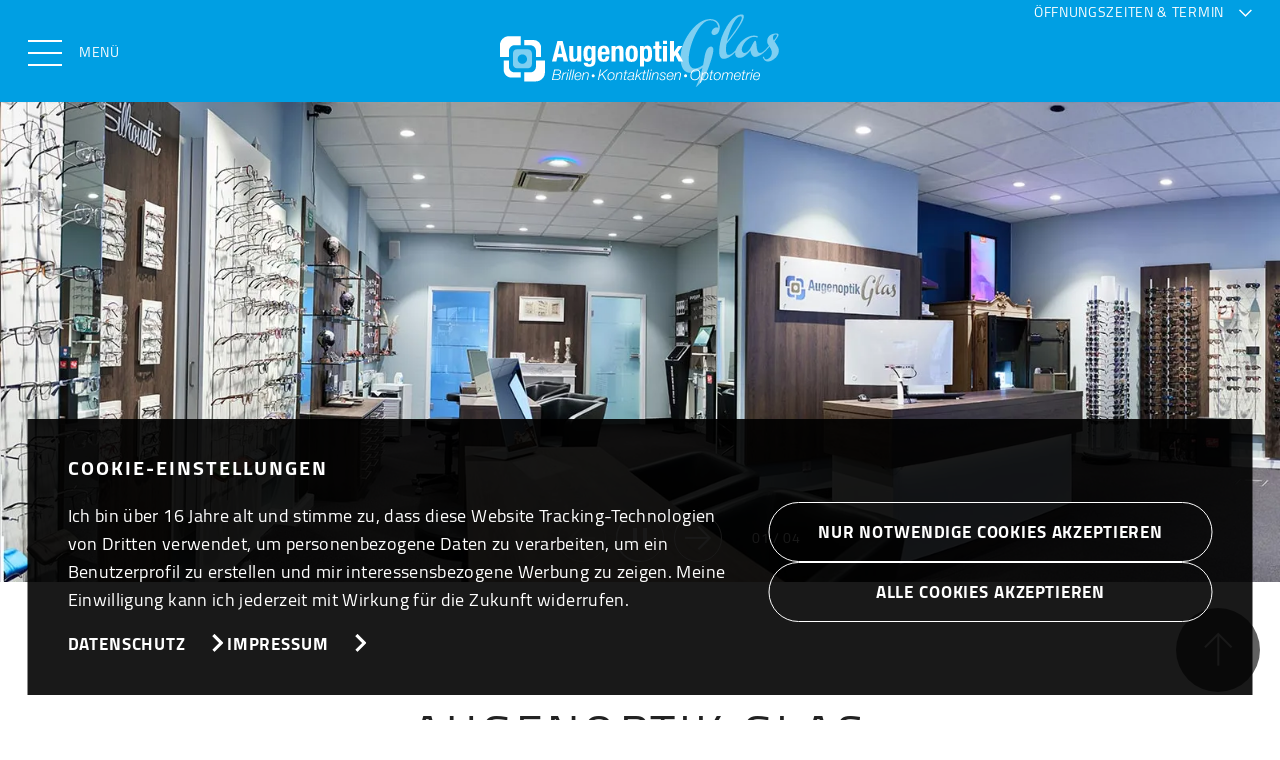

--- FILE ---
content_type: text/html; charset=UTF-8
request_url: https://www.augenoptik-glas.de/
body_size: 16683
content:
<!doctype html>
<html lang="de">
<head>
<meta charset="UTF-8">
<title>Augenoptik Glas – Eilenburg - Ihr Augenoptiker in Eilenburg</title>
<script type="application/ld+json">
{
  "@context": "https://schema.org",
  "@type": "Optician",
  "name": "Augenoptik Glas",
  "description": "",
  "address": {
	"@type": "PostalAddress",
	"streetAddress": "Torgauer Str.36",
	"addressLocality": "Eilenburg",
	"addressRegion": "SN",
	"postalCode": "04838",
	"addressCountry": "DE"
  },
  "geo": {
	"@type": "GeoCoordinates",
	"latitude": 51.46142279514,
	"longitude": 12.634520711628
  },
  "url": "http://www.augenoptik-glas.de",
  "telephone": "03423602529",
  "openingHoursSpecification": [{"@type":"OpeningHoursSpecification","@dayOfWeek":"Monday","opens":"9:00","closes":"18:00"},{"@type":"OpeningHoursSpecification","@dayOfWeek":"Tuesday","opens":"9:00","closes":"18:00"},{"@type":"OpeningHoursSpecification","@dayOfWeek":"Wednesday","opens":"9:00","closes":"18:00"},{"@type":"OpeningHoursSpecification","@dayOfWeek":"Thursday","opens":"9:00","closes":"18:00"},{"@type":"OpeningHoursSpecification","@dayOfWeek":"Friday","opens":"9:00","closes":"18:00"},{"@type":"OpeningHoursSpecification","@dayOfWeek":"Saturday","opens":"9:00","closes":"12:30"}]
}
</script>
<link rel="shortcut icon" href="favicon.ico" type="image/x-icon">
<link rel="icon" href="favicon.ico" type="image/x-icon">
<meta name="description" content="Jetzt bei Augenoptik Glas die aktuellen Brillentrends entdecken. - Top Marken - persönliche Beratung - Sehtest - riesen Auswahl - in Ihrer Nähe.">
<meta name="keywords" content="">
<meta name="viewport" content="width=device-width, initial-scale=1">
<script>
			var template_queue = [];
			var cookie_banner = {show: true};
		</script>
<style>
			:root {
				--primary-color: #009fe3;
				--secondary-color: #616161;
				--text-transform-value: uppercase;
				--text-color: #222222;
				--text-color-on-primary-color: #ffffff;
				--text-color-on-secondary-color: #ffffff;
			}
		</style>
<!-- Copyright (c) 2000-2021 etracker GmbH. All rights reserved. -->
<!-- This material may not be reproduced, displayed, modified or distributed -->
<!-- without the express prior written permission of the copyright holder. -->
<!-- etracker tracklet 5.0 -->
<script type="text/javascript">
var et_pagename = "Augenoptik Glas – Eilenburg - Ihr Augenoptiker in Eilenburg";
var et_areas = "Home";
</script>
<script id="_etLoader" type="text/javascript" charset="UTF-8" data-block-cookies="true" data-respect-dnt="true" data-secure-code="jD3zVb" src="//code.etracker.com/code/e.js" async></script>
<!-- etracker tracklet 5.0 end -->
<link type="text/css" rel="stylesheet" media="screen" href="dist/main.css">
<link type="text/css" rel="stylesheet" media="screen" href="dist/font.css">
</head>
<body>
<header id="menu" data-logo-centered data-headlines-uppercase>
<div class="skip-links">
<a role="button" class="button tertiary skip-link" aria-label="Zum Hauptinhalt springen" href="#main" tabindex="0">
Zum Hauptinhalt springen
<svg aria-hidden="true" version="1.1" xmlns="http://www.w3.org/2000/svg" xmlns:xlink="http://www.w3.org/1999/xlink" x="0px" y="0px" width="17.8px" height="17.8px" viewBox="0 0 17.8 17.8" xml:space="preserve">
<path fill="none" stroke-width="3" d="M7.8,16.7l7.8-7.8L7.8,1.1"/>
</svg>
</a>
<a role="button" class="button tertiary skip-link" aria-label="Zu Kontakt & Öffnungszeiten" href="#footer" tabindex="0">
Zu Kontakt & Öffnungszeiten
<svg aria-hidden="true" version="1.1" xmlns="http://www.w3.org/2000/svg" xmlns:xlink="http://www.w3.org/1999/xlink" x="0px" y="0px" width="17.8px" height="17.8px" viewBox="0 0 17.8 17.8" xml:space="preserve">
<path fill="none" stroke-width="3" d="M7.8,16.7l7.8-7.8L7.8,1.1"/>
</svg>
</a>
</div>
<div class="buttons">
<button id="menu-toggle" class="menu-toggle" type="button" aria-expanded="false" aria-controls="main-navigation" aria-label="Menü öffnen">
<span class="burger-icon" aria-hidden="true">
<span class="line"></span>
<span class="line"></span>
<span class="line"></span>
</span>
<span class="menu-text">Menü</span>
</button>
<div class="logo"><a role="button" aria-label="Zur Startseite" href="/"><img src="content/logo_7816_img_1751874237_source.svg" width="100" alt="Logo von Augenoptik Glas – Eilenburg" title="Augenoptik Glas – Eilenburg"/></a></div>
<button id="appointment-toggle" type="button" aria-expanded="false" aria-label="Öffnungszeiten & Termin">
<span class="appointment-toggle-text">Öffnungszeiten & Termin</span>
<svg xmlns="http://www.w3.org/2000/svg" width="25.828" height="25.828" viewBox="0 0 25.828 25.828">
<path d="M9664.5,912.293v16.763h16.763" transform="translate(-7477.861 6200.598) rotate(-45)" fill="none" stroke="currentColor" stroke-width="3"/>
</svg>
</button>
</div>
<nav id="main-navigation" class="menu" aria-label="Hauptnavigation" hidden>
<div class="primary-navigation" aria-label="Primäre Navigation">
<ul>
<li><a href="/" tabindex="0">Startseite</a></li>
<li><a href="unsere-sehexperten">Über Uns</a></li>
<li><a href="service">Service</a></li>
<li><a href="sehanalyse">Sehanalyse</a></li>
<li><a href="brillenmode">Brillenmode</a></li>
<li><a href="brillenglaeser">Brillengläser</a></li>
<li><a href="kontaktlinsen">Kontaktlinsen</a></li>
<li><a href="vergroessernde-sehhilfen">Vergrößernde Sehhilfen</a></li>
</ul>
</div>
<div class="secondary-navigation" aria-label="Sekundäre Navigation">
<ul>
</ul>
</div>
</nav>
</header>
<section class="content" id="main" tabindex="-1" data-headlines-uppercase>
<article class="panorama-slider">
<div class="wrapper">
<div class="track">
<div class="slide">
<div class="image">
<picture>
<source srcset="content/article_259287_img_1649327097.webp" type="image/webp">
<source srcset="content/article_259287_img_1649327097_source.jpg" type="image/jpeg">
<img src="content/article_259287_img_1649327097_source.jpg" alt="Blick ins Geschäft von Augenoptik Glas." title=""/>
</picture>
</div>
<div class="image-mobile">
<picture>
<source srcset="content/article_259287_img_1649327097.webp" type="image/webp">
<source srcset="content/article_259287_img_1649327097_source.jpg" type="image/jpeg">
<img src="content/article_259287_img_1649327097_source.jpg" alt="Blick ins Geschäft von Augenoptik Glas." title=""/>
</picture>
</div>
</div>
<div class="slide">
<div class="image">
<picture>
<source srcset="content/article_259287_img_1649327186.webp" type="image/webp">
<source srcset="content/article_259287_img_1649327186_source.jpg" type="image/jpeg">
<img src="content/article_259287_img_1649327186_source.jpg" alt="Blick ins Geschäft von Augenoptik Glas." title=""/>
</picture>
</div>
<div class="image-mobile">
<picture>
<source srcset="content/article_259287_img_1649327186.webp" type="image/webp">
<source srcset="content/article_259287_img_1649327186_source.jpg" type="image/jpeg">
<img src="content/article_259287_img_1649327186_source.jpg" alt="Blick ins Geschäft von Augenoptik Glas." title=""/>
</picture>
</div>
</div>
<div class="slide">
<div class="image">
<picture>
<source srcset="content/article_259287_img_1754311287.webp" type="image/webp">
<source srcset="content/article_259287_img_1754311287.jpg" type="image/jpeg">
<img src="content/article_259287_img_1754311287.jpg" alt="" title=""/>
</picture>
</div>
<div class="image-mobile">
<picture>
<source srcset="content/article_259287_img_1754311287.webp" type="image/webp">
<source srcset="content/article_259287_img_1754311287.jpg" type="image/jpeg">
<img src="content/article_259287_img_1754311287.jpg" alt="" title=""/>
</picture>
</div>
</div>
<div class="slide">
<div class="image">
<picture>
<source srcset="content/article_259287_img_1754311304.webp" type="image/webp">
<source srcset="content/article_259287_img_1754311304.jpg" type="image/jpeg">
<img src="content/article_259287_img_1754311304.jpg" alt="" title=""/>
</picture>
</div>
<div class="image-mobile">
<picture>
<source srcset="content/article_259287_img_1754311304.webp" type="image/webp">
<source srcset="content/article_259287_img_1754311304.jpg" type="image/jpeg">
<img src="content/article_259287_img_1754311304.jpg" alt="" title=""/>
</picture>
</div>
</div>
</div>
</div>
<div class="controls">
<div class="buttons-wrapper">
<button class="slider-button prev" aria-label="Voriges Bild" disabled>
<svg version="1.1" xmlns="http://www.w3.org/2000/svg" xmlns:xlink="http://www.w3.org/1999/xlink" x="0px" y="0px" width="48px" height="48px" viewBox="0 0 48 48" style="enable-background:new 0 0 48 48;" xml:space="preserve">
<g transform="translate(-387 -516)">
<g transform="translate(695 2644) rotate(180)">
<g transform="translate(260 2080)">
<circle class="stroke-primary" fill="none" cx="24" cy="24" r="23.5"/>
<circle class="hover" opacity="0.5" cx="24" cy="24" r="24"/>
</g>
</g>
<g transform="translate(1504.5 2736) rotate(180)">
<path fill="none" class="stroke-primary" stroke-width="2" d="M1093.9,2207.2l11.3-11.3l-11.3-11.3"/>
<line fill="none" class="stroke-primary" stroke-width="2" x1="1105.2" y1="2195.9" x2="1080.5" y2="2195.9"/>
</g>
</g>
</svg>
</button>
<button class="slider-button pause" aria-label="Pause">
<svg version="1.1" xmlns="http://www.w3.org/2000/svg" xmlns:xlink="http://www.w3.org/1999/xlink" x="0px" y="0px" width="48px" height="48px" viewBox="0 0 48 48" style="enable-background:new 0 0 48 48;" xml:space="preserve">
<g transform="translate(-591 -516)">
<g transform="translate(-419 -1656)">
<g transform="translate(1318 4300) rotate(180)">
<g transform="translate(260 2080)">
<g transform="rotate(-90 24 24)">
<circle class="stroke-progress" cx="24" cy="24" r="23.5" fill="none" stroke-width="1.5" stroke-linecap="round" stroke-dasharray="147.65" stroke-dashoffset="147.65">
<animate class="panorama-slider-progress-animation" attributeName="stroke-dashoffset" from="147.65" to="0" dur="5s" begin="indefinite" repeatCount="1" restart="always" fill="freeze"/>
</circle>
</g>
<circle class="stroke-primary-pause" fill="none" cx="24" cy="24" r="23.5"/>
<circle class="hover" opacity="0.5" cx="24" cy="24" r="24"/>
</g>
</g>
</g>
<g transform="translate(8 -5207.5)" class="pause-symbol">
<line fill="none" class="stroke-primary" stroke-width="4" x1="612" y1="5757.5" x2="612" y2="5737.5"/>
<line fill="none" class="stroke-primary" stroke-width="4" x1="602" y1="5757.5" x2="602" y2="5737.5"/>
</g>
</g>
<g transform="translate(-727 -516)" class="play-symbol">
<path class="fill-primary" d="M760,540.5l-15,8.5v-17L760,540.5z"/>
</g>
</svg>
</button>
<button class="slider-button next" aria-label="Nächstes Bild">
<svg version="1.1" xmlns="http://www.w3.org/2000/svg" xmlns:xlink="http://www.w3.org/1999/xlink" x="0px" y="0px" width="48px" height="48px" viewBox="0 0 48 48" style="enable-background:new 0 0 48 48;" xml:space="preserve">
<g transform="rotate(180)">
<g transform="translate(-48 -48)">
<circle fill="none" class="stroke-primary" cx="24" cy="24" r="23.5"/>
<circle class="hover" opacity="0.5" cx="24" cy="24" r="24"/>
</g>
</g>
<g transform="translate(48, 48)">
<path fill="none" class="stroke-primary" stroke-width="2" d="M-23.6,-12.8l11.3-11.3l-11.3-11.3"/>
<line fill="none" class="stroke-primary" stroke-width="2" x1="-12.3" y1="-24.1" x2="-37" y2="-24.1"/>
</g>
</svg>
</button>
<div aria-live="polite" class="slider-counter"></div>
</div>
</div>
</article>
<article class="headline grid" data-columns-swapped>
<div class="wrapper">
<h1>Augenoptik Glas <br>Brillen - Kontaktlinsen - Optometrie - Low Vision</h1>
</div>
</article>
<article class="spacer"></article>
<article class="image-text grid">
<div class="image"><picture>
<source srcset="content/article_260481_img_1.webp" type="image/webp">
<source srcset="content/article_260481_img_1_source.jpg" type="image/jpeg">
<img src="content/article_260481_img_1_source.jpg" alt="Logo Augenoptik Glas." title=""/>
</picture>
</div>
<div class="content">
<h4>Erst Glas macht die Brille.</h4>
<div class="text global-text "><p>Unsere Augen sind mehr als nur ein Sinnesorgan: Mit ihnen nehmen wir die bunte Vielfalt unserer Umgebung wahr und erleben unvergessliche Augenblicke.</p><p><br></p><p>Wir bieten&nbsp;Augenoptik mit umfassendem Service und höchster Fachkompetenz.&nbsp;Wir geben uns nicht mit dem Zweitbesten zufrieden, sondern bieten immer <strong>das Maximale an Beratung und Qualität.</strong> Um eine Brille wirklich perfekt anzupassen sind drei Dinge unverzichtbar: <strong>Erfahrung, handwerkliches Geschick und modernste Technik. </strong>Überzeugen Sie sich. Wir freuen uns auf Sie!</p></div>
<div class="buttons">
</div>
</div>
</article>
<article class="three-images grid">
<div class="image">
<picture>
<source srcset="content/article_259996_img_1.webp" type="image/webp">
<source srcset="content/article_259996_img_1_source.jpg" type="image/jpeg">
<img src="content/article_259996_img_1_source.jpg" alt="Blick ins Geschäft von Augenoptik Glas" title=""/>
</picture>
</div>
<div class="image">
<picture>
<source srcset="content/article_259996_img_2.webp" type="image/webp">
<source srcset="content/article_259996_img_2_source.jpg" type="image/jpeg">
<img src="content/article_259996_img_2_source.jpg" alt="Regal mit Brillenmodellen." title=""/>
</picture>
</div>
<div class="image big">
<picture>
<source srcset="content/article_259996_img_3.webp" type="image/webp">
<source srcset="content/article_259996_img_3_source.jpg" type="image/jpeg">
<img src="content/article_259996_img_3_source.jpg" alt="Brillen auf Brillenständer." title=""/>
</picture>
</div>
</article>
<article class="headline grid" data-color-swapped data-columns-swapped>
<div class="wrapper">
<h2>Das sagen unsere Kunden</h2>
</div>
</article>
<article class="google-rating" data-color-swapped>
<div class="wrapper grid">
<div class="summary">
<div class="box">
<div class="title">Gesamtbewertung</div>
<div class="stars">
<div class="star">
<svg version="1.1" xmlns="http://www.w3.org/2000/svg" xmlns:xlink="http://www.w3.org/1999/xlink" x="0px" y="0px" width="25.3px" height="24px" viewBox="0 0 25.3 24" style="enable-background:new 0 0 25.3 24;" xml:space="preserve">
<path fill="currentColor" d="M12.6,19.3l7.8,4.7l-2.1-8.9l6.9-6l-9.1-0.8L12.6,0L9.1,8.4L0,9.1l6.9,6L4.8,24L12.6,19.3z"/>
</svg>
</div>
<div class="star">
<svg version="1.1" xmlns="http://www.w3.org/2000/svg" xmlns:xlink="http://www.w3.org/1999/xlink" x="0px" y="0px" width="25.3px" height="24px" viewBox="0 0 25.3 24" style="enable-background:new 0 0 25.3 24;" xml:space="preserve">
<path fill="currentColor" d="M12.6,19.3l7.8,4.7l-2.1-8.9l6.9-6l-9.1-0.8L12.6,0L9.1,8.4L0,9.1l6.9,6L4.8,24L12.6,19.3z"/>
</svg>
</div>
<div class="star">
<svg version="1.1" xmlns="http://www.w3.org/2000/svg" xmlns:xlink="http://www.w3.org/1999/xlink" x="0px" y="0px" width="25.3px" height="24px" viewBox="0 0 25.3 24" style="enable-background:new 0 0 25.3 24;" xml:space="preserve">
<path fill="currentColor" d="M12.6,19.3l7.8,4.7l-2.1-8.9l6.9-6l-9.1-0.8L12.6,0L9.1,8.4L0,9.1l6.9,6L4.8,24L12.6,19.3z"/>
</svg>
</div>
<div class="star">
<svg version="1.1" xmlns="http://www.w3.org/2000/svg" xmlns:xlink="http://www.w3.org/1999/xlink" x="0px" y="0px" width="25.3px" height="24px" viewBox="0 0 25.3 24" style="enable-background:new 0 0 25.3 24;" xml:space="preserve">
<path fill="currentColor" d="M12.6,19.3l7.8,4.7l-2.1-8.9l6.9-6l-9.1-0.8L12.6,0L9.1,8.4L0,9.1l6.9,6L4.8,24L12.6,19.3z"/>
</svg>
</div>
<div class="star">
<svg version="1.1" xmlns="http://www.w3.org/2000/svg" xmlns:xlink="http://www.w3.org/1999/xlink" x="0px" y="0px" width="25.3px" height="24px" viewBox="0 0 25.3 24" style="enable-background:new 0 0 25.3 24;" xml:space="preserve">
<path fill="currentColor" d="M12.6,19.3l7.8,4.7l-2.1-8.9l6.9-6l-9.1-0.8L12.6,0L9.1,8.4L0,9.1l6.9,6L4.8,24L12.6,19.3z"/>
</svg>
</div>
</div>
<div class="logo-and-count">
<div class="logo">
<svg xmlns="http://www.w3.org/2000/svg" viewBox="0 0 272 92" preserveAspectRatio="xMidYMid meet" width="272" height="92"><path fill="currentColor" d="M115.75 47.18c0 12.77-9.99 22.18-22.25 22.18s-22.25-9.41-22.25-22.18C71.25 34.32 81.24 25 93.5 25s22.25 9.32 22.25 22.18zm-9.74 0c0-7.98-5.79-13.44-12.51-13.44S80.99 39.2 80.99 47.18c0 7.9 5.79 13.44 12.51 13.44s12.51-5.55 12.51-13.44z"/><path fill="currentColor" d="M163.75 47.18c0 12.77-9.99 22.18-22.25 22.18s-22.25-9.41-22.25-22.18c0-12.85 9.99-22.18 22.25-22.18s22.25 9.32 22.25 22.18zm-9.74 0c0-7.98-5.79-13.44-12.51-13.44s-12.51 5.46-12.51 13.44c0 7.9 5.79 13.44 12.51 13.44s12.51-5.55 12.51-13.44z"/><path fill="currentColor" d="M209.75 26.34v39.82c0 16.38-9.66 23.07-21.08 23.07-10.75 0-17.22-7.19-19.66-13.07l8.48-3.53c1.51 3.61 5.21 7.87 11.17 7.87 7.31 0 11.84-4.51 11.84-13v-3.19h-.34c-2.18 2.69-6.38 5.04-11.68 5.04-11.09 0-21.25-9.66-21.25-22.09 0-12.52 10.16-22.26 21.25-22.26 5.29 0 9.49 2.35 11.68 4.96h.34v-3.61h9.25zm-8.56 20.92c0-7.81-5.21-13.52-11.84-13.52-6.72 0-12.35 5.71-12.35 13.52 0 7.73 5.63 13.36 12.35 13.36 6.63 0 11.84-5.63 11.84-13.36z"/><path fill="currentColor" d="M225 3v65h-9.5V3h9.5z"/><path fill="currentColor" d="m262.02 54.48 7.56 5.04c-2.44 3.61-8.32 9.83-18.48 9.83-12.6 0-22.01-9.74-22.01-22.18 0-13.19 9.49-22.18 20.92-22.18 11.51 0 17.14 9.16 18.98 14.11l1.01 2.52-29.65 12.28c2.27 4.45 5.8 6.72 10.75 6.72 4.96 0 8.4-2.44 10.92-6.14zm-23.27-7.98 19.82-8.23c-1.09-2.77-4.37-4.7-8.23-4.7-4.95 0-11.84 4.37-11.59 12.93z"/><path fill="currentColor" d="M35.29 41.41V32H67c.31 1.64.47 3.58.47 5.68 0 7.06-1.93 15.79-8.15 22.01-6.05 6.3-13.78 9.66-24.02 9.66C16.32 69.35.36 53.89.36 34.91.36 15.93 16.32.47 35.3.47c10.5 0 17.98 4.12 23.6 9.49l-6.64 6.64c-4.03-3.78-9.49-6.72-16.97-6.72-13.86 0-24.7 11.17-24.7 25.03 0 13.86 10.84 25.03 24.7 25.03 8.99 0 14.11-3.61 17.39-6.89 2.66-2.66 4.41-6.46 5.1-11.65l-22.49.01z"/></svg>
</div>
<div class="count">4,9</div>
</div>
<div class="amount"> 51 Rezensionen</div>
</div>
<div class="rate-now global-text">
<a role="button" aria-label="Jetzt bei Google bewerten" href="https://search.google.com/local/writereview?placeid=ChIJPxtZ2yNTpkcRgry88wwTAc0" target="_blank">Jetzt bewerten</a>
</div>
</div>
<div class="track-wrapper">
<div class="track">
<div class="slide">
<div class="content">
<div class="rating-container">
<div class="rating-text">
Toller Service & kompetente Beratung, selbst über die Landesgrenzen hinaus!
Frau Richter hat mich excelent beraten und ist auf meine individuellen Bedürfnisse eingegangen.
Hier merkt man noch was Handwerk, Fachbetrieb und gut ausgebildetes Personal ist!
Ich bin glücklich mit meinen 2 Brillen 😀
Viele Grüße aus BaWü von Luise Wangler
</div>
<div class="buttons">
<a role="button" class="button continue" aria-label="Weitere Informationen" tabindex="0">Weiterlesen</a>
</div>
</div>
<div class="arrow-container">
<svg aria-hidden="true" version="1.1" xmlns="http://www.w3.org/2000/svg" xmlns:xlink="http://www.w3.org/1999/xlink" x="0px" y="0px" width="940px" height="18px" xml:space="preserve">
<path style="fill:none;stroke:currentColor;stroke-width:1px;stroke-linecap:butt;stroke-linejoin:miter;stroke-opacity:1;vector-effect: non-scaling-stroke;" d="M 0,2 H 60 V 18 L 90,2 h 914"/>
</svg>
</div>
</div>
<div class="foot">
<div class="author"><a href="https://www.google.com/maps/contrib/113591367021673187161/reviews" target="_blank">Luise Wangler</a></div>
<div class="date">vor 4 Monaten</div>
<div></div>
<div class="rating">
<div class="stars">
<div class="star">
<svg version="1.1" xmlns="http://www.w3.org/2000/svg" xmlns:xlink="http://www.w3.org/1999/xlink" x="0px" y="0px" width="25.3px" height="24px" viewBox="0 0 25.3 24" style="enable-background:new 0 0 25.3 24;" xml:space="preserve">
<path fill="currentColor" d="M12.6,19.3l7.8,4.7l-2.1-8.9l6.9-6l-9.1-0.8L12.6,0L9.1,8.4L0,9.1l6.9,6L4.8,24L12.6,19.3z"/>
</svg>
</div>
<div class="star">
<svg version="1.1" xmlns="http://www.w3.org/2000/svg" xmlns:xlink="http://www.w3.org/1999/xlink" x="0px" y="0px" width="25.3px" height="24px" viewBox="0 0 25.3 24" style="enable-background:new 0 0 25.3 24;" xml:space="preserve">
<path fill="currentColor" d="M12.6,19.3l7.8,4.7l-2.1-8.9l6.9-6l-9.1-0.8L12.6,0L9.1,8.4L0,9.1l6.9,6L4.8,24L12.6,19.3z"/>
</svg>
</div>
<div class="star">
<svg version="1.1" xmlns="http://www.w3.org/2000/svg" xmlns:xlink="http://www.w3.org/1999/xlink" x="0px" y="0px" width="25.3px" height="24px" viewBox="0 0 25.3 24" style="enable-background:new 0 0 25.3 24;" xml:space="preserve">
<path fill="currentColor" d="M12.6,19.3l7.8,4.7l-2.1-8.9l6.9-6l-9.1-0.8L12.6,0L9.1,8.4L0,9.1l6.9,6L4.8,24L12.6,19.3z"/>
</svg>
</div>
<div class="star">
<svg version="1.1" xmlns="http://www.w3.org/2000/svg" xmlns:xlink="http://www.w3.org/1999/xlink" x="0px" y="0px" width="25.3px" height="24px" viewBox="0 0 25.3 24" style="enable-background:new 0 0 25.3 24;" xml:space="preserve">
<path fill="currentColor" d="M12.6,19.3l7.8,4.7l-2.1-8.9l6.9-6l-9.1-0.8L12.6,0L9.1,8.4L0,9.1l6.9,6L4.8,24L12.6,19.3z"/>
</svg>
</div>
<div class="star">
<svg version="1.1" xmlns="http://www.w3.org/2000/svg" xmlns:xlink="http://www.w3.org/1999/xlink" x="0px" y="0px" width="25.3px" height="24px" viewBox="0 0 25.3 24" style="enable-background:new 0 0 25.3 24;" xml:space="preserve">
<path fill="currentColor" d="M12.6,19.3l7.8,4.7l-2.1-8.9l6.9-6l-9.1-0.8L12.6,0L9.1,8.4L0,9.1l6.9,6L4.8,24L12.6,19.3z"/>
</svg>
</div>
</div>
</div>
</div>
</div>
<div class="slide">
<div class="content">
<div class="rating-container">
<div class="rating-text">
Ich war mit meiner Tochter dort und wir wurden unglaublich gut beraten. Sehr sympathisch und empathisch. So etwas habe ich noch nicht erlebt. Ein hervorragend guter Service. Und die Brille war wirklich günstig. Vielen Dank, wir kommen gerne wieder.
</div>
<div class="buttons">
<a role="button" class="button continue" aria-label="Weitere Informationen" tabindex="0">Weiterlesen</a>
</div>
</div>
<div class="arrow-container">
<svg aria-hidden="true" version="1.1" xmlns="http://www.w3.org/2000/svg" xmlns:xlink="http://www.w3.org/1999/xlink" x="0px" y="0px" width="940px" height="18px" xml:space="preserve">
<path style="fill:none;stroke:currentColor;stroke-width:1px;stroke-linecap:butt;stroke-linejoin:miter;stroke-opacity:1;vector-effect: non-scaling-stroke;" d="M 0,2 H 60 V 18 L 90,2 h 914"/>
</svg>
</div>
</div>
<div class="foot">
<div class="author"><a href="https://www.google.com/maps/contrib/117458297701302151469/reviews" target="_blank">Nicole</a></div>
<div class="date">vor 5 Monaten</div>
<div></div>
<div class="rating">
<div class="stars">
<div class="star">
<svg version="1.1" xmlns="http://www.w3.org/2000/svg" xmlns:xlink="http://www.w3.org/1999/xlink" x="0px" y="0px" width="25.3px" height="24px" viewBox="0 0 25.3 24" style="enable-background:new 0 0 25.3 24;" xml:space="preserve">
<path fill="currentColor" d="M12.6,19.3l7.8,4.7l-2.1-8.9l6.9-6l-9.1-0.8L12.6,0L9.1,8.4L0,9.1l6.9,6L4.8,24L12.6,19.3z"/>
</svg>
</div>
<div class="star">
<svg version="1.1" xmlns="http://www.w3.org/2000/svg" xmlns:xlink="http://www.w3.org/1999/xlink" x="0px" y="0px" width="25.3px" height="24px" viewBox="0 0 25.3 24" style="enable-background:new 0 0 25.3 24;" xml:space="preserve">
<path fill="currentColor" d="M12.6,19.3l7.8,4.7l-2.1-8.9l6.9-6l-9.1-0.8L12.6,0L9.1,8.4L0,9.1l6.9,6L4.8,24L12.6,19.3z"/>
</svg>
</div>
<div class="star">
<svg version="1.1" xmlns="http://www.w3.org/2000/svg" xmlns:xlink="http://www.w3.org/1999/xlink" x="0px" y="0px" width="25.3px" height="24px" viewBox="0 0 25.3 24" style="enable-background:new 0 0 25.3 24;" xml:space="preserve">
<path fill="currentColor" d="M12.6,19.3l7.8,4.7l-2.1-8.9l6.9-6l-9.1-0.8L12.6,0L9.1,8.4L0,9.1l6.9,6L4.8,24L12.6,19.3z"/>
</svg>
</div>
<div class="star">
<svg version="1.1" xmlns="http://www.w3.org/2000/svg" xmlns:xlink="http://www.w3.org/1999/xlink" x="0px" y="0px" width="25.3px" height="24px" viewBox="0 0 25.3 24" style="enable-background:new 0 0 25.3 24;" xml:space="preserve">
<path fill="currentColor" d="M12.6,19.3l7.8,4.7l-2.1-8.9l6.9-6l-9.1-0.8L12.6,0L9.1,8.4L0,9.1l6.9,6L4.8,24L12.6,19.3z"/>
</svg>
</div>
<div class="star">
<svg version="1.1" xmlns="http://www.w3.org/2000/svg" xmlns:xlink="http://www.w3.org/1999/xlink" x="0px" y="0px" width="25.3px" height="24px" viewBox="0 0 25.3 24" style="enable-background:new 0 0 25.3 24;" xml:space="preserve">
<path fill="currentColor" d="M12.6,19.3l7.8,4.7l-2.1-8.9l6.9-6l-9.1-0.8L12.6,0L9.1,8.4L0,9.1l6.9,6L4.8,24L12.6,19.3z"/>
</svg>
</div>
</div>
</div>
</div>
</div>
<div class="slide">
<div class="content">
<div class="rating-container">
<div class="rating-text">
Seit vielen Jahren wird unsere Familie bei Augenoptik Glas rundum super betreut. Mit Engelsgeduld werden Brille oder Linsen angepasst bis alles wirklich stimmt. Prima ist auch die Zweigstelle in Eilenburg Ost.
</div>
<div class="buttons">
<a role="button" class="button continue" aria-label="Weitere Informationen" tabindex="0">Weiterlesen</a>
</div>
</div>
<div class="arrow-container">
<svg aria-hidden="true" version="1.1" xmlns="http://www.w3.org/2000/svg" xmlns:xlink="http://www.w3.org/1999/xlink" x="0px" y="0px" width="940px" height="18px" xml:space="preserve">
<path style="fill:none;stroke:currentColor;stroke-width:1px;stroke-linecap:butt;stroke-linejoin:miter;stroke-opacity:1;vector-effect: non-scaling-stroke;" d="M 0,2 H 60 V 18 L 90,2 h 914"/>
</svg>
</div>
</div>
<div class="foot">
<div class="author"><a href="https://www.google.com/maps/contrib/113536951610034953603/reviews" target="_blank">André G.</a></div>
<div class="date">vor einem Monat</div>
<div></div>
<div class="rating">
<div class="stars">
<div class="star">
<svg version="1.1" xmlns="http://www.w3.org/2000/svg" xmlns:xlink="http://www.w3.org/1999/xlink" x="0px" y="0px" width="25.3px" height="24px" viewBox="0 0 25.3 24" style="enable-background:new 0 0 25.3 24;" xml:space="preserve">
<path fill="currentColor" d="M12.6,19.3l7.8,4.7l-2.1-8.9l6.9-6l-9.1-0.8L12.6,0L9.1,8.4L0,9.1l6.9,6L4.8,24L12.6,19.3z"/>
</svg>
</div>
<div class="star">
<svg version="1.1" xmlns="http://www.w3.org/2000/svg" xmlns:xlink="http://www.w3.org/1999/xlink" x="0px" y="0px" width="25.3px" height="24px" viewBox="0 0 25.3 24" style="enable-background:new 0 0 25.3 24;" xml:space="preserve">
<path fill="currentColor" d="M12.6,19.3l7.8,4.7l-2.1-8.9l6.9-6l-9.1-0.8L12.6,0L9.1,8.4L0,9.1l6.9,6L4.8,24L12.6,19.3z"/>
</svg>
</div>
<div class="star">
<svg version="1.1" xmlns="http://www.w3.org/2000/svg" xmlns:xlink="http://www.w3.org/1999/xlink" x="0px" y="0px" width="25.3px" height="24px" viewBox="0 0 25.3 24" style="enable-background:new 0 0 25.3 24;" xml:space="preserve">
<path fill="currentColor" d="M12.6,19.3l7.8,4.7l-2.1-8.9l6.9-6l-9.1-0.8L12.6,0L9.1,8.4L0,9.1l6.9,6L4.8,24L12.6,19.3z"/>
</svg>
</div>
<div class="star">
<svg version="1.1" xmlns="http://www.w3.org/2000/svg" xmlns:xlink="http://www.w3.org/1999/xlink" x="0px" y="0px" width="25.3px" height="24px" viewBox="0 0 25.3 24" style="enable-background:new 0 0 25.3 24;" xml:space="preserve">
<path fill="currentColor" d="M12.6,19.3l7.8,4.7l-2.1-8.9l6.9-6l-9.1-0.8L12.6,0L9.1,8.4L0,9.1l6.9,6L4.8,24L12.6,19.3z"/>
</svg>
</div>
<div class="star">
<svg version="1.1" xmlns="http://www.w3.org/2000/svg" xmlns:xlink="http://www.w3.org/1999/xlink" x="0px" y="0px" width="25.3px" height="24px" viewBox="0 0 25.3 24" style="enable-background:new 0 0 25.3 24;" xml:space="preserve">
<path fill="currentColor" d="M12.6,19.3l7.8,4.7l-2.1-8.9l6.9-6l-9.1-0.8L12.6,0L9.1,8.4L0,9.1l6.9,6L4.8,24L12.6,19.3z"/>
</svg>
</div>
</div>
</div>
</div>
</div>
<div class="slide">
<div class="content">
<div class="rating-container">
<div class="rating-text">
Ich war und bin voll zufrieden mit meinen neuen Brillen. Professionelles und sehr freundliches Personal. Ich würde Augenoptik Glas in Eilenburg jederzeit weiterempfehlen.
Auch das Angebot zum Rabatt auf Zweitbrillen fand ich super.
Vielen lieben Dank nochmals.
</div>
<div class="buttons">
<a role="button" class="button continue" aria-label="Weitere Informationen" tabindex="0">Weiterlesen</a>
</div>
</div>
<div class="arrow-container">
<svg aria-hidden="true" version="1.1" xmlns="http://www.w3.org/2000/svg" xmlns:xlink="http://www.w3.org/1999/xlink" x="0px" y="0px" width="940px" height="18px" xml:space="preserve">
<path style="fill:none;stroke:currentColor;stroke-width:1px;stroke-linecap:butt;stroke-linejoin:miter;stroke-opacity:1;vector-effect: non-scaling-stroke;" d="M 0,2 H 60 V 18 L 90,2 h 914"/>
</svg>
</div>
</div>
<div class="foot">
<div class="author"><a href="https://www.google.com/maps/contrib/101904237792070114868/reviews" target="_blank">Betina Schumann</a></div>
<div class="date">vor 7 Monaten</div>
<div></div>
<div class="rating">
<div class="stars">
<div class="star">
<svg version="1.1" xmlns="http://www.w3.org/2000/svg" xmlns:xlink="http://www.w3.org/1999/xlink" x="0px" y="0px" width="25.3px" height="24px" viewBox="0 0 25.3 24" style="enable-background:new 0 0 25.3 24;" xml:space="preserve">
<path fill="currentColor" d="M12.6,19.3l7.8,4.7l-2.1-8.9l6.9-6l-9.1-0.8L12.6,0L9.1,8.4L0,9.1l6.9,6L4.8,24L12.6,19.3z"/>
</svg>
</div>
<div class="star">
<svg version="1.1" xmlns="http://www.w3.org/2000/svg" xmlns:xlink="http://www.w3.org/1999/xlink" x="0px" y="0px" width="25.3px" height="24px" viewBox="0 0 25.3 24" style="enable-background:new 0 0 25.3 24;" xml:space="preserve">
<path fill="currentColor" d="M12.6,19.3l7.8,4.7l-2.1-8.9l6.9-6l-9.1-0.8L12.6,0L9.1,8.4L0,9.1l6.9,6L4.8,24L12.6,19.3z"/>
</svg>
</div>
<div class="star">
<svg version="1.1" xmlns="http://www.w3.org/2000/svg" xmlns:xlink="http://www.w3.org/1999/xlink" x="0px" y="0px" width="25.3px" height="24px" viewBox="0 0 25.3 24" style="enable-background:new 0 0 25.3 24;" xml:space="preserve">
<path fill="currentColor" d="M12.6,19.3l7.8,4.7l-2.1-8.9l6.9-6l-9.1-0.8L12.6,0L9.1,8.4L0,9.1l6.9,6L4.8,24L12.6,19.3z"/>
</svg>
</div>
<div class="star">
<svg version="1.1" xmlns="http://www.w3.org/2000/svg" xmlns:xlink="http://www.w3.org/1999/xlink" x="0px" y="0px" width="25.3px" height="24px" viewBox="0 0 25.3 24" style="enable-background:new 0 0 25.3 24;" xml:space="preserve">
<path fill="currentColor" d="M12.6,19.3l7.8,4.7l-2.1-8.9l6.9-6l-9.1-0.8L12.6,0L9.1,8.4L0,9.1l6.9,6L4.8,24L12.6,19.3z"/>
</svg>
</div>
<div class="star">
<svg version="1.1" xmlns="http://www.w3.org/2000/svg" xmlns:xlink="http://www.w3.org/1999/xlink" x="0px" y="0px" width="25.3px" height="24px" viewBox="0 0 25.3 24" style="enable-background:new 0 0 25.3 24;" xml:space="preserve">
<path fill="currentColor" d="M12.6,19.3l7.8,4.7l-2.1-8.9l6.9-6l-9.1-0.8L12.6,0L9.1,8.4L0,9.1l6.9,6L4.8,24L12.6,19.3z"/>
</svg>
</div>
</div>
</div>
</div>
</div>
<div class="slide">
<div class="content">
<div class="rating-container">
<div class="rating-text">
Ganz toller und lieber Kundenservice! Immer erreichbar und sehr zuvorkommend.
Liebe meine Brillen 🤓
</div>
<div class="buttons">
<a role="button" class="button continue" aria-label="Weitere Informationen" tabindex="0">Weiterlesen</a>
</div>
</div>
<div class="arrow-container">
<svg aria-hidden="true" version="1.1" xmlns="http://www.w3.org/2000/svg" xmlns:xlink="http://www.w3.org/1999/xlink" x="0px" y="0px" width="940px" height="18px" xml:space="preserve">
<path style="fill:none;stroke:currentColor;stroke-width:1px;stroke-linecap:butt;stroke-linejoin:miter;stroke-opacity:1;vector-effect: non-scaling-stroke;" d="M 0,2 H 60 V 18 L 90,2 h 914"/>
</svg>
</div>
</div>
<div class="foot">
<div class="author"><a href="https://www.google.com/maps/contrib/103641669784129761757/reviews" target="_blank">Josi Schräpler</a></div>
<div class="date">vor 4 Monaten</div>
<div></div>
<div class="rating">
<div class="stars">
<div class="star">
<svg version="1.1" xmlns="http://www.w3.org/2000/svg" xmlns:xlink="http://www.w3.org/1999/xlink" x="0px" y="0px" width="25.3px" height="24px" viewBox="0 0 25.3 24" style="enable-background:new 0 0 25.3 24;" xml:space="preserve">
<path fill="currentColor" d="M12.6,19.3l7.8,4.7l-2.1-8.9l6.9-6l-9.1-0.8L12.6,0L9.1,8.4L0,9.1l6.9,6L4.8,24L12.6,19.3z"/>
</svg>
</div>
<div class="star">
<svg version="1.1" xmlns="http://www.w3.org/2000/svg" xmlns:xlink="http://www.w3.org/1999/xlink" x="0px" y="0px" width="25.3px" height="24px" viewBox="0 0 25.3 24" style="enable-background:new 0 0 25.3 24;" xml:space="preserve">
<path fill="currentColor" d="M12.6,19.3l7.8,4.7l-2.1-8.9l6.9-6l-9.1-0.8L12.6,0L9.1,8.4L0,9.1l6.9,6L4.8,24L12.6,19.3z"/>
</svg>
</div>
<div class="star">
<svg version="1.1" xmlns="http://www.w3.org/2000/svg" xmlns:xlink="http://www.w3.org/1999/xlink" x="0px" y="0px" width="25.3px" height="24px" viewBox="0 0 25.3 24" style="enable-background:new 0 0 25.3 24;" xml:space="preserve">
<path fill="currentColor" d="M12.6,19.3l7.8,4.7l-2.1-8.9l6.9-6l-9.1-0.8L12.6,0L9.1,8.4L0,9.1l6.9,6L4.8,24L12.6,19.3z"/>
</svg>
</div>
<div class="star">
<svg version="1.1" xmlns="http://www.w3.org/2000/svg" xmlns:xlink="http://www.w3.org/1999/xlink" x="0px" y="0px" width="25.3px" height="24px" viewBox="0 0 25.3 24" style="enable-background:new 0 0 25.3 24;" xml:space="preserve">
<path fill="currentColor" d="M12.6,19.3l7.8,4.7l-2.1-8.9l6.9-6l-9.1-0.8L12.6,0L9.1,8.4L0,9.1l6.9,6L4.8,24L12.6,19.3z"/>
</svg>
</div>
<div class="star">
<svg version="1.1" xmlns="http://www.w3.org/2000/svg" xmlns:xlink="http://www.w3.org/1999/xlink" x="0px" y="0px" width="25.3px" height="24px" viewBox="0 0 25.3 24" style="enable-background:new 0 0 25.3 24;" xml:space="preserve">
<path fill="currentColor" d="M12.6,19.3l7.8,4.7l-2.1-8.9l6.9-6l-9.1-0.8L12.6,0L9.1,8.4L0,9.1l6.9,6L4.8,24L12.6,19.3z"/>
</svg>
</div>
</div>
</div>
</div>
</div>
</div>
</div>
</div>
<div class="controls">
<button class="slider-button prev" aria-label="Vorige Bewertung" disabled>
<svg version="1.1" xmlns="http://www.w3.org/2000/svg" xmlns:xlink="http://www.w3.org/1999/xlink" x="0px" y="0px" width="48px" height="48px" viewBox="0 0 48 48" style="enable-background:new 0 0 48 48;" xml:space="preserve">
<g transform="translate(-387 -516)">
<g transform="translate(695 2644) rotate(180)">
<g transform="translate(260 2080)">
<circle class="stroke-primary" fill="none" cx="24" cy="24" r="23.5"/>
<circle class="hover" opacity="0.5" cx="24" cy="24" r="24"/>
</g>
</g>
<g transform="translate(1504.5 2736) rotate(180)">
<path fill="none" class="stroke-primary" stroke-width="2" d="M1093.9,2207.2l11.3-11.3l-11.3-11.3"/>
<line fill="none" class="stroke-primary" stroke-width="2" x1="1105.2" y1="2195.9" x2="1080.5" y2="2195.9"/>
</g>
</g>
</svg>
</button>
<button class="slider-button next" aria-label="Nächste Bewertung">
<svg version="1.1" xmlns="http://www.w3.org/2000/svg" xmlns:xlink="http://www.w3.org/1999/xlink" x="0px" y="0px" width="48px" height="48px" viewBox="0 0 48 48" style="enable-background:new 0 0 48 48;" xml:space="preserve">
<g transform="rotate(180)">
<g transform="translate(-48 -48)">
<circle fill="none" class="stroke-primary" cx="24" cy="24" r="23.5"/>
<circle class="hover" opacity="0.5" cx="24" cy="24" r="24"/>
</g>
</g>
<g transform="translate(48, 48)">
<path fill="none" class="stroke-primary" stroke-width="2" d="M-23.6,-12.8l11.3-11.3l-11.3-11.3"/>
<line fill="none" class="stroke-primary" stroke-width="2" x1="-12.3" y1="-24.1" x2="-37" y2="-24.1"/>
</g>
</svg>
</button>
</div>
</article>
<article class="headline grid">
<div class="wrapper">
<h2><strong>Unsere Top Leistungen für Ihr gutes Sehen</strong></h2>
</div>
</article>
<article class="spacer" data-columns-swapped></article>
<article class="three-images-slider">
<div class="wrapper">
<div class="track">
<div class="slide">
<div class="image">
<picture>
<source srcset="content/article_2265_img_1749714947.webp" type="image/webp">
<source srcset="content/article_2265_img_1749714947_source.jpg" type="image/jpeg">
<img src="content/article_2265_img_1749714947_source.jpg" alt="Frau mit Gleitsichtbrille. " title=""/>
</picture>
</div>
<h4><strong><strong>Gleitsichtbrillen</strong></strong></h4>
<div class="text"><p>Ob beim Lesen, Autofahren oder Blick in die Ferne – mit einer perfekt angepassten Gleitsichtbrille sehen Sie in jeder Situation klar. Wir analysieren Ihren Sehalltag und Ihre individuellen Anforderungen an optimalen Sehkomfort. Mit modernster Technik garantieren wir eine exakte Anpassung, bei der Ihr persönliches Sehpotenzial bestmöglich ausgeschöpft wird und Sie vom ersten Augenblick an optimalen Sehkomfort genießen.</p></div>
<div class="more">
<a role="button" class="button primary" aria-label="Mehr Infos" target="_self" href="brillenglaeser">
Mehr Infos
<svg aria-hidden="true" version="1.1" xmlns="http://www.w3.org/2000/svg" xmlns:xlink="http://www.w3.org/1999/xlink" x="0px" y="0px" width="17.8px" height="17.8px" viewBox="0 0 17.8 17.8" xml:space="preserve">
<path fill="none" stroke-width="3" d="M7.8,16.7l7.8-7.8L7.8,1.1"></path>
</svg>
</a>
</div>
</div>
<div class="slide">
<div class="image">
<picture>
<source srcset="content/article_2265_img_1749714992.webp" type="image/webp">
<source srcset="content/article_2265_img_1749714992_source.jpg" type="image/jpeg">
<img src="content/article_2265_img_1749714992_source.jpg" alt="Frau mit Brille vor Sehtafel." title=""/>
</picture>
</div>
<h4><strong><strong>Sehanalyse</strong></strong></h4>
<div class="text"><p>Jedes Auge ist einzigartig – und genau deshalb beginnt gutes Sehen mit einer präzisen Sehanalyse. Bei der umfassenden Sehanalyse von Augenoptik Glas nehmen wir uns Zeit, Ihre Sehleistung exakt zu erfassen und eventuelle Auffälligkeiten, welche das Sehen dauerhaft beeinträchtigen könnten, frühzeitig zu erkennen. Modernste Messtechnik ermöglicht uns, auch feinste Abweichungen zu identifizieren – die Grundlage für maximalen Sehkomfort.</p></div>
<div class="more">
<a role="button" class="button primary" aria-label="Mehr Infos" target="_self" href="sehanalyse">
Mehr Infos
<svg aria-hidden="true" version="1.1" xmlns="http://www.w3.org/2000/svg" xmlns:xlink="http://www.w3.org/1999/xlink" x="0px" y="0px" width="17.8px" height="17.8px" viewBox="0 0 17.8 17.8" xml:space="preserve">
<path fill="none" stroke-width="3" d="M7.8,16.7l7.8-7.8L7.8,1.1"></path>
</svg>
</a>
</div>
</div>
<div class="slide">
<div class="image">
<picture>
<source srcset="content/article_2265_img_1749715068.webp" type="image/webp">
<source srcset="content/article_2265_img_1749715068_source.jpg" type="image/jpeg">
<img src="content/article_2265_img_1749715068_source.jpg" alt="Frau beim Kontaktlinsen einsetzen." title=""/>
</picture>
</div>
<h4><strong><strong>Kontaktlinsen</strong></strong></h4>
<div class="text"><p>Damit Sie mit Kontaktlinsen optimalen Seh- und Tragekomfort genießen können, müssen sie exakt auf Ihre Augen abgestimmt sein. Wir finden gemeinsam die für Ihren Lebensstil optimal geeigneten Kontaktlinsen, passen diese individuell an und zeigen Ihnen die kinderleichte Handhabung – für ein sicheres Gefühl und optimalen Sehkomfort.</p></div>
<div class="more">
<a role="button" class="button primary" aria-label="Mehr Infos" target="_self" href="kontaktlinsen">
Mehr Infos
<svg aria-hidden="true" version="1.1" xmlns="http://www.w3.org/2000/svg" xmlns:xlink="http://www.w3.org/1999/xlink" x="0px" y="0px" width="17.8px" height="17.8px" viewBox="0 0 17.8 17.8" xml:space="preserve">
<path fill="none" stroke-width="3" d="M7.8,16.7l7.8-7.8L7.8,1.1"></path>
</svg>
</a>
</div>
</div>
<div class="slide">
<div class="image">
<picture>
<source srcset="content/article_2265_img_1749715117.webp" type="image/webp">
<source srcset="content/article_2265_img_1749715117_source.jpg" type="image/jpeg">
<img src="content/article_2265_img_1749715117_source.jpg" alt="Mann mit vergrößernder Sehhilfe." title=""/>
</picture>
</div>
<h4><strong><strong>Vergrößernde Sehhilfen</strong></strong></h4>
<div class="text"><p>Wenn die klassische Brille nicht mehr ausreicht, sorgen spezielle Sehhilfen mit vergrößernder Wirkung dafür, dass Sie wieder mehr erkennen, lesen und aktiv am Leben teilhaben können. Wir nehmen uns Zeit, Ihre Sehsituation genau zu analysieren und zeigen Ihnen individuelle Lösungen – von der einfachen Lupe bis hin zu modernen elektronischen Hilfsmitteln.</p></div>
<div class="more">
<a role="button" class="button primary" aria-label="Mehr Infos" target="_self" href="vergroessernde-sehhilfen">
Mehr Infos
<svg aria-hidden="true" version="1.1" xmlns="http://www.w3.org/2000/svg" xmlns:xlink="http://www.w3.org/1999/xlink" x="0px" y="0px" width="17.8px" height="17.8px" viewBox="0 0 17.8 17.8" xml:space="preserve">
<path fill="none" stroke-width="3" d="M7.8,16.7l7.8-7.8L7.8,1.1"></path>
</svg>
</a>
</div>
</div>
</div>
</div>
<div class="controls">
<button class="slider-button prev" aria-label="Vorige Seite" disabled>
<svg version="1.1" xmlns="http://www.w3.org/2000/svg" xmlns:xlink="http://www.w3.org/1999/xlink" x="0px" y="0px" width="48px" height="48px" viewBox="0 0 48 48" style="enable-background:new 0 0 48 48;" xml:space="preserve">
<g transform="translate(-387 -516)">
<g transform="translate(695 2644) rotate(180)">
<g transform="translate(260 2080)">
<circle class="stroke-primary" fill="none" cx="24" cy="24" r="23.5"/>
<circle class="hover" opacity="0.5" cx="24" cy="24" r="24"/>
</g>
</g>
<g transform="translate(1504.5 2736) rotate(180)">
<path fill="none" class="stroke-primary" stroke-width="2" d="M1093.9,2207.2l11.3-11.3l-11.3-11.3"/>
<line fill="none" class="stroke-primary" stroke-width="2" x1="1105.2" y1="2195.9" x2="1080.5" y2="2195.9"/>
</g>
</g>
</svg>
</button>
<button class="slider-button next" aria-label="Nächste Seite">
<svg version="1.1" xmlns="http://www.w3.org/2000/svg" xmlns:xlink="http://www.w3.org/1999/xlink" x="0px" y="0px" width="48px" height="48px" viewBox="0 0 48 48" style="enable-background:new 0 0 48 48;" xml:space="preserve">
<g transform="rotate(180)">
<g transform="translate(-48 -48)">
<circle fill="none" class="stroke-primary" cx="24" cy="24" r="23.5"/>
<circle class="hover" opacity="0.5" cx="24" cy="24" r="24"/>
</g>
</g>
<g transform="translate(48, 48)">
<path fill="none" class="stroke-primary" stroke-width="2" d="M-23.6,-12.8l11.3-11.3l-11.3-11.3"/>
<line fill="none" class="stroke-primary" stroke-width="2" x1="-12.3" y1="-24.1" x2="-37" y2="-24.1"/>
</g>
</svg>
</button>
</div>
</article>
<article class="self-refreshing-container">
<div class="wrapper cfix" style="width: 100%; background: rgb(0,0,0); background: rgba(0,0,0,0);">
<div style="color: #009fe3">
<article class="headline grid" data-color-swapped data-columns-swapped>
<div class="wrapper">
<h2><strong>Wir beraten Sie gerne.</strong><br>Jetzt Wunschtermin vereinbaren!</h2>
</div>
</article>
<article class="button grid" data-centered data-color-swapped>
<div class="wrapper">
<a role="button" class="button primary external-appointment-tool" aria-label="Termin vereinbaren!" target="_blank" href="termin">
Termin vereinbaren!
<svg aria-hidden="true" xmlns="http://www.w3.org/2000/svg" width="24.505" height="24.506" viewBox="0 0 24.505 24.506">
<path d="M0,22.041H9.615V0" transform="translate(16.646) rotate(45)" fill="none" stroke-width="3"></path>
</svg>
</a>
</div>
</article>
</div>
</div>
</article><article class="headline grid" data-columns-swapped>
<div class="wrapper">
<h2>Unsere Hersteller im Überblick</h2>
</div>
</article>
<article class="spacer" data-columns-swapped></article>
<article class="logo-slider">
<div class="wrapper">
<div class="track">
<div class="slide">
<?xml version="1.0" encoding="UTF-8"?>
<svg xmlns="http://www.w3.org/2000/svg" version="1.1" viewBox="0 0 300 100" title="BRENDEL eyewear" alt="BRENDEL eyewear" class="logo img-fluid">
<path fill="currentcolor" d="M4.6,15.2h12.7c1.3,0,2.4.2,3.3.5.9.2,1.8.6,2.6,1.2.8.5,1.4,1.3,1.8,2.2.4,1,.6,2.1.6,3.5-.2.8-.3,1.5-.5,2-.2.5-.5,1.1-1,1.8-.5.6-1.1,1.2-1.7,1.5-.7.4-1.6.7-2.8,1-1.2.3-2.6.4-4.2.5H4.6v-14.1h0ZM16,31.8c2.3,0,4.2.2,5.7.5,1.6.3,2.8.8,3.6,1.5.9.7,1.5,1.4,1.8,2.2.4.8.5,1.7.5,2.8,0,.9,0,1.7-.3,2.5-.3.8-.8,1.6-1.5,2.3-.7.8-1.7,1.4-3.2,1.8-1.4.5-3.2.7-5.3.7H4.6v-14.3h11.4ZM4.1,12.7h-2v35.9h15.3c1.5,0,3-.2,4.4-.5,1.4-.3,2.8-.8,4.2-1.5,1.3-.7,2.4-1.7,3.2-3,.8-1.3,1.2-2.9,1.2-4.7s-.2-2.6-.7-3.7c-.5-1.1-1.1-1.9-1.7-2.5-.7-.6-1.4-1.1-2.3-1.5-.9-.4-1.6-.6-2.2-.8-.6-.1-1.1-.2-1.6-.2,4.4-1.5,6.6-4.4,6.6-8.5s-.2-2.1-.5-3c-.3-.9-.7-1.7-1.2-2.3-.5-.6-1-1.1-1.7-1.6-.7-.5-1.4-.8-2-1-.6-.2-1.3-.4-2.1-.6-.8-.2-1.4-.3-1.9-.3-.5,0-1,0-1.6-.1-.6,0-.9,0-.9-.1H4.1ZM50.2,31.4h10.8c4.1,0,7-.8,8.9-2.3,1.9-1.5,2.8-3.7,2.8-6.5s-.9-4-2.8-5.3c-1.9-1.3-4.2-2-6.9-2h-12.7v16.2h0ZM47.6,48.6V12.7h14.7c1,0,2,0,3,.3,1,.2,2.2.5,3.4.9,1.2.5,2.3,1,3.3,1.7,1,.7,1.7,1.6,2.4,2.8.6,1.2.9,2.5.9,4,0,3.1-.9,5.6-2.8,7.4-1.9,1.8-4.4,3-7.4,3.5l11.8,15.2h-3.3l-11.4-14.7h-11.8v14.7h-2.6ZM95.1,31.8h20.6v-2.5h-20.6v-14.1h22.8v-2.6h-25.4v35.9h25.4v-2.5h-22.8v-14.3h0ZM138,16.5l25.5,32.1h1.7V12.7h-2.5v30.8l-24.7-30.8h-2.5v35.9h2.5V16.5h0ZM185.6,15.2h9.2c1.4,0,2.9.2,4.3.5,1.4.3,2.9.9,4.3,1.6,1.5.8,2.8,1.8,3.9,2.9,1.1,1.2,2.1,2.7,3,4.6.9,1.9,1.3,4,1.3,6.4s-.5,3.7-1.4,5.5c-.9,1.8-2,3.4-3.3,4.8-1.3,1.4-2.9,2.5-4.9,3.4-2,.9-4.1,1.3-6.5,1.3h-9.9V15.2h0ZM208.5,17.7c-3.8-3.3-8.7-5-14.6-5h-10.8v35.9h12.5c1.6,0,3.3-.2,5-.7,1.7-.4,3.4-1.2,5-2.1,1.7-1,3.1-2.2,4.4-3.6,1.3-1.4,2.3-3.2,3.1-5.2.8-2.1,1.2-4.4,1.2-6.9,0-4.9-1.9-9.1-5.7-12.4h0ZM234,31.8h20.6v-2.5h-20.6v-14.1h22.8v-2.6h-25.3v35.9h25.3v-2.5h-22.8v-14.3h0ZM276.9,12.7h-2.5v35.9h23.6v-2.5h-21.1V12.7h0Z"/>
<path fill="currentcolor" d="M61.8,77.7h11.8v-1.4h-11.8v-8.1h13.1v-1.5h-14.5v20.6c0,0,14.5,0,14.5,0v-1.4h-13.1v-8.2h0ZM93.1,87.3h1.5v-8.1l8.9-12.4h-2l-7.6,11-7.7-11h-1.8l8.7,12.5v8.1h0ZM113.9,77.7h11.8v-1.4h-11.8v-8.1h13.1v-1.5h-14.5v20.6c0,0,14.5,0,14.5,0v-1.4h-13.1v-8.2h0ZM158,85l6.3-18.3h1.6l-7.1,20.6h-1.5l-6-17.7v.2s-5.9,17.5-5.9,17.5h-1.5l-7.3-20.6h1.6l6.7,18.3,5.8-18.3h1l6.2,18.3h0ZM176.5,77.7h11.8v-1.4h-11.8v-8.1h13.1v-1.5h-14.5v20.6c0,0,14.5,0,14.5,0v-1.4h-13.1v-8.2h0ZM230.4,77.4h6.2c2.3,0,4-.5,5.1-1.3,1.1-.9,1.6-2.1,1.6-3.8s-.5-2.3-1.6-3.1c-1.1-.8-2.4-1.1-3.9-1.1h-7.3v9.3h0ZM228.9,87.3v-20.6h8.4c.5,0,1.1,0,1.7.1.6,0,1.2.3,1.9.5.7.3,1.3.6,1.9,1,.5.4,1,.9,1.4,1.6.4.7.5,1.5.5,2.3,0,1.8-.5,3.2-1.6,4.2s-2.5,1.7-4.3,2l6.7,8.7h-1.9l-6.5-8.4h-6.8v8.4h-1.5Z"/>
<polyline fill="currentcolor" points="199.3 87.3 208.8 66.7 210.2 66.7 220 87.3 218.3 87.3 209.5 68.3 200.9 87.3 199.3 87.3"/>
</svg>
</div>
<div class="slide">
<svg xmlns="http://www.w3.org/2000/svg" version="1.1" viewBox="0 0 300 100" title="Evil Eye" alt="Evil Eye" class="logo img-fluid">
<path fill="currentcolor" d="M19.46,12.57l-4.13,3.01c-10.77,9.71-11.68,25.66-6.67,38.6h55.75c1.54,3.56.85,8.77-.64,12.38-4.81,11.64-21.08,11.9-31.61,10.02-3.59-.64-7.04-1.9-10.59-2.69l-3.66,13.77-3.53.18,2.54-21.28c4.11,1.72,7.92,4,12.14,5.49,13.68,4.8,33.73,4.44,30.42-15.33H3.1C-2.12,44.79-.81,28.53,7.57,18.32c.97-1.19,6.02-5.74,7.28-5.74h4.61Z"/>
<path fill="currentcolor" d="M126.19,38.31c1.09,8.64,11.16,7.17,17.15,4.76l1.55,4.89c-7.24,4.47-19.47,3.89-24.16-4.04-5.13-8.69-1.22-20.58,9.73-21.19,9.67-.55,15.29,6.32,15.42,15.58h-19.7ZM137.95,33.54c-1.48-6.94-10.97-7.68-11.75,0h11.75Z"/>
<path fill="currentcolor" d="M217.21,38.31c-.44-.14-.7-1.64-.76-2.1-2.21-17.88,25.17-18.22,26.64.36,1.17,14.74-12.58,16.63-23.48,11.88l.62-5.37c5.47,2.23,16.46,4.22,15.88-4.77h-18.9ZM235.16,33.54c-1.97-6.6-11.32-7.99-12.07,0h12.07Z"/>
<path fill="currentcolor" d="M274.07,38.31c-3.02-6.93,1.54-14.47,8.98-15.48,10.51-1.43,17.8,7.07,16.87,17.19-1.11,12.17-14.61,12.45-23.43,8.42l.6-5.36c5.51,2.22,16.38,4.24,15.88-4.77h-18.9ZM279.95,33.54h10.96c.08,0,.24.39.48.17.95-.56-.91-3.13-1.43-3.66-3.6-3.66-10.11-2.06-10,3.49Z"/>
<path fill="currentcolor" d="M72.51,87.86c10.79-10.07,12.46-25.49,10.43-39.5-1.76-12.18-7.07-22.89-16.3-31.03l-6.2-4.76h5.24c.27,0,4,2.62,4.58,3.05,19.34,14.13,26.87,47.21,12.05,66.95-.65.86-4.45,5.3-5.19,5.3h-4.61Z"/>
<path fill="currentcolor" d="M251.36,23.37c2.85,6.13,5.37,12.73,8.42,18.74.21.41.35,1,.95.96l-.44-5.2,3.14-14.5h7.62l-7.29,24.65,1.57,13.15h-7.31l-1.77-12.69-13.48-25.12h8.58Z"/>
<path fill="currentcolor" d="M154.47,23.37l9.37,20.97c.86.12.35-.53.32-.96-.11-1.52-.58-3.02-.45-4.56l3.14-15.45h7.62l-7.5,26.7-7.28-.33-13.81-26.37h8.58Z"/>
<path fill="currentcolor" d="M62.66,41.8H24.54c-3.74-15.5,10.6-23.51,24.04-17.53,7.05,3.14,12.44,10.02,14.08,17.53ZM30.42,39.58h25.41c.26-.25.42-.25.35-.66-.32-1.96-2.71-5.85-4.01-7.43-4.01-4.85-11.36-8.38-17.47-5.42-4.51,2.18-6.82,9.23-4.28,13.51Z"/>
<polygon fill="currentcolor" points="203.07 50.06 195.92 50.06 191 12.26 198.15 12.26 203.07 50.06"/>
<polygon fill="currentcolor" points="185.92 23.37 189.09 50.06 181.79 50.06 178.61 23.37 185.92 23.37"/>
<path fill="currentcolor" d="M178.52,12.32c1.11-.32,5.5-.27,6.31.55,2.7,2.75.01,7.46-3.82,7.34-4.66-.15-5.16-7.11-2.49-7.89Z"/>
</svg>
</div>
<div class="slide">
<svg xmlns="http://www.w3.org/2000/svg" version="1.1" viewBox="0 0 300 100" title="Persol" alt="Persol" class="logo img-fluid">
<defs>
<style>
      .st0 {
        fill-rule: evenodd;
      }
    </style>
</defs>
<path fill="currentcolor" class="st0" d="M194.4,30.3c3.6,5.6,2.3,13.9-.3,19.5-2,4.3-6.1,8.8-10.7,10.2-2.9.4-5.4-.8-7.3-2.8-3.1-3.8-3.1-9.2-2.4-14,.7-5.6,3.3-11.4,7.2-14.6,2-1.8,4.7-2.6,7.6-2.1,2.3.4,4.4,1.8,5.9,3.9ZM114.9,37.6c2.8,2.3,4.6,5.6,3.7,9.2-1.3,4.1-5.7,6.5-9.4,7.6-.4,0-.9-.1-1-.5,1.3-4.4,1.8-10.1-1.5-13.7-2.5-3.2-6.6-3.9-10.4-3.1-7.6,1.3-13.7,9-15.4,16.2-2.4,7.6-.7,16.1,4.4,21.9.2.5-.3.8-.7.9-4.6.8-9-1.3-11.5-5.1-2-3.5-2.7-7.8-2-12,.8-6.2,5.1-11.1,9.6-15.7,7.6-6.8,17.3-10.7,28-8.4,2.2.7,4.3,1.5,6.3,2.7ZM224.6,8.1c2,0,3.7-1.5,3.7-3.6s-1.7-3.6-3.7-3.6-3.7,1.5-3.7,3.6,1.7,3.6,3.7,3.6ZM221.7,4.5c0-1.7,1.3-3,3-3s2.9,1.3,2.9,3-1.3,3-2.9,3-3-1.3-3-3ZM223.9,4.8h.7l1.1,1.8h.7l-1.2-1.8c.6,0,1.1-.4,1.1-1.2s-.5-1.2-1.5-1.2h-1.6v4.2h.6v-1.8ZM223.9,4.3v-1.3h.9c.4,0,.9,0,.9.6s-.5.7-1,.7h-.8ZM72.9,90.8c-.2,2.1,1.9,3.6,3.3,4.9,3.8,2.7,9.7,3.9,14.1,1.6,10.1-6,11.6-17.4,12-28.4.5-7.9-2.2-15.7.4-23,.2-1.3,1.1-2.4,1.3-3.6h-.3c-1.3.4-2.5,1.4-3.7,2.2-8.5,7-10.8,17.2-9.9,28.1l1.2,14.9c.3,2.4.3,4.6-1.2,6.4,0,0-.9,1.6-3.2,1.8-1.7.2-3.1-1.3-3.1-1.3-2.9-2.3-3.9-6.3-5.2-9.5-1.2-1.5-1.9,0-1.9,0-1.4,1.8-2.9,3.7-3.8,5.7ZM213.4,6.8c0-2.1-1.1-3.8-2.5-3.8s-2.5,1.7-2.5,3.8v.3c-.2,6-.1,12.1.3,18,0,.2.2.5.5.5.5,0,.9-.4,1.2-.8,1.7-2.7,2.2-5.9,2.9-9.1.2-2.7.5-5.8,0-8.6v-.3ZM227,47.8c1.9-1.4,2.6-3,2.1-4.3-.7-2-4.4-2.8-8.6-1.1-1,.4-2,.8-2.8,1.4l-.3.2c-1.9,1.1-3.7,2.4-6.1,2.1-1.6-.5-2.4-2.2-2.5-3.7-.2-3.4,0-7,.3-10.3,1.1-3.6,4.9-6,6.5-9.3,3.2-5.1,4.9-12.7,2-18.6-1-1.7-2.8-3.2-4.6-3.6-3.3-.6-6.1,1.2-8,3.7-3,4-3.9,8.9-4.4,13.9-.8,9.6-.7,19.9,0,29.5,0,1.1,0,2.3.8,3.2,1,1.6,3,1.8,4.8,1.4,3.7-1.1,7.2-3,10.4-5.4,1.8-1,3.6-2.2,5.7-2.7h.2c1.7-.7,3.3-.4,3.7.6.4,1-.7,2.5-2.4,3.1l-4.4,2.2-30,13.1-61.5,26.8-18.3,8.2c-.5.3-1.4.3-1.4,1.1,0,.2.3.4.6.4,6.7-.4,13.2-1.2,19.8-1.8l25.3-12.8,7.5-3.8,63-31.9c.3-.2,2.4-1.4,2.4-1.4ZM118.9,65.1c0-1.3-.5-5.2-1.9-5.2h-.4c-1,0-2.1,1.5-2.6,5.8v.4c0,.8,0,1.6,0,2.4.3,1.2-.4,3.3,1.3,3.5,1.5-.5,2.9-1.9,3.6-3.3,0-.8.1-1.7,0-2.6v-1ZM150,64.4c-.5.6-1.2,1.2-2,1.6-1.4.5-2.9-.1-3.8-1.2-1.3-1.5-1-3.6-.8-5.4.3-2.3,1.3-4.3,2.2-6.3l.2-.3,1.1-2.7c0-.3-.3-.5-.7-.5s-1,.4-1.7.4h-.2c-1.1.3-2.2.4-3.3.2l-1.2-.3c-1.6-.6-3-1.7-3.6-2.8-2-3.3-1.7-3.5-2.3-3.5s-.6.9-.6,1.3c-.2,1.2-.3,1.9-.5,3.1,0,.6-.7,4.4-.7,4.6l-.2.6c-1.6,9-4,17.8-7.8,26-1.1,1.6-2.2,3-4.1,2.9-1.6,0-3-1.2-3.8-2.5-.7-1.4-1.4-3.2-.6-4.7,2.8-2,5.5-4,8.2-6h.2c.2-.2,1.1-1,1.1-1,1-.8,1.9-1.3,1.9-3v-1.5c0-1.8-1.4-4.3-1.4-4.4h0c-.5-.9-1.1-1.6-1.8-2.3-1.2-1.2-2.9-1.3-4.6-1-4.1.7-7.5,3.6-9.9,7.3-3.3,5.5-5,13-2.8,19.5,1.2,2.7,3.9,5.1,6.9,5.4,4.5.7,8.6-2.2,11.2-5.7,3.9-5.8,5.8-12.3,7.5-18.9l.2-.7c0-.3.6-2.2.8-3.1.3-1.4.6-2.7,1.5-2.7s1.4.7,2.5.7h1.2c.6,0,1,.4,1,.9,0,1-.9,2.2-1.6,4.2v.5c-.8,1.7-1.3,3.5-1.6,5.4-.4,2.4-.7,5.5.8,7.6.9,1.2,2.3,1.6,3.9,1.5,4.5-.9,8.3-4.6,10.4-8.7.2-.4.5-1,1.1-.9,1.8.8,3.6,1.7,5.8,1.9,4.5.5,8.9-1.6,11.3-5.5,2.7-4.8.7-10.9-2-15.1-1.8-3.1-5.9-4.7-7.1-8.2-.1-.4-.2-.9-.2-1.4v-.5c0-1.4,1.2-2.6,2.6-2.6s1.8.5,2.2,1.3c0,0,2.1,2.8,2.7,3.5.4.2.9,0,1.2-.5l2.5-4.7c.2-.6,0-1.2-.5-1.5-2.3-1.5-4.9-2.4-7.8-2.3-4.1.2-8,3.1-9.5,6.8-2.1,5.3.7,10.5,4.1,14.5,2.1,3,6.1,5,6.8,8.8.2,1-.2,1.9-.7,2.6-.8.6-1.6,1.3-2.7,1.2-1.5-.4-2.8-1.3-3.8-2.5h0c-.6-.9-1.4-1.7-1.8-2.4-1.1-1.8-1.3-2.1-1.7-2.1s-.6.4-.8.9c-.2.4-1.2,2.6-1.9,3.6l-.5.5ZM180.1,35.1v2.4c0,1.6,1.4,7.9,1.9,9.2.6,1.5,2.2,6.8,4.3,6.8h.4c1,0,2-1.3,1.9-2.7,0-.7,0,0,0-2.5,0-.4-.6-6.2-1.5-9.8-.6-2.3-1-3.3-1.5-4.2-1.3-2.6-2.5-3-2.7-3h-.6c-1.5,0-2.1,3-2.1,3.9Z"/>
</svg>
</div>
<div class="slide">
<svg xmlns="http://www.w3.org/2000/svg" version="1.1" viewBox="0 0 300 100" title="Ray Ban" alt="Ray Ban" class="logo img-fluid">
<path fill="currentcolor" d="M160,52.6c2.5,0,4.2,1.6,4.2,3.3s-2.5,6-7.3,6-4.1-2.3-4.1-3.3c0-1.8,2.6-6,7.2-6Z"/>
<path fill="currentcolor" d="M240.3,30c0,1.1.9,2.1,2.1,2.1s2.1-.9,2.1-2.1-.9-2.1-2.1-2.1-2.1.9-2.1,2.1ZM240.9,30c0-1,.6-1.6,1.5-1.6s1.5.7,1.5,1.6-.7,1.6-1.5,1.6-1.5-.7-1.5-1.6ZM241.6,31.1h.5v-1h.2l.6,1h.5l-.6-1c.4,0,.6-.2.6-.6s-.3-.7-.9-.7h-.9v2.3ZM242,29.8v-.6h.4c.2,0,.4,0,.4.3s-.2.3-.4.3h-.4Z"/>
<g>
<path fill="currentcolor" d="M192.6,44.4c-2.2-1.9-6.7-5-7.9-5.9-1.1-.8-3.3-1.9-3.3-3.6s1.6-1.9,8.3-8.1c6.7-6.2,8.6-10.8,8.6-16.5s-3-9.9-8.8-9.9-12.9,6.3-15.3,9.7c-2.4,3.4-4.8,8.7-4.8,16.6l.4,30.6c0,1.8-.3,5.1-.3,6.3s.3,1.1.9,1.1c1,0,2.8-.7,4.6-2.7,1.9-2.2,1.8-3.4,1.8-5.9l-.9-33.4c.2-8.5,4.6-18,9.6-18s4.7,2.8,4.7,6.8c0,7.1-5.9,14.3-11.4,20.7-1.7,2-1,4.6,0,5.8,1.2,1.4,5.2,5,6.9,6.7,1.7,1.7,1.8,5.9-.5,8.9-2.7,3.4-10.3,12.8-11.4,14.5-1.1,1.7-.5,3.4-.1,4.5.3,1.1,1.3,2.2,2.4,3.8.6.8,1.4.9,2.4-.7,4.1-7.8,12.1-15.9,14.3-19.2,1.3-2,2.8-3.8,2.8-7.1s-.7-3.2-2.9-5.2Z"/>
<path fill="currentcolor" d="M245.2,40.2c-.6-.6-2,.7-2.8.7-2.6,0-3.6-4.7-4.2-7-.6-2.3-1.1-4-2.9-4-2.5,0-4.4,4.8-5.3,7.1-.8,1.9-1.8,1.7-1.8.5,0,0-.1-2.4-.1-3.4s-1.1-1.8-1.8-1.8-1.7.4-2.6,2c-.9,1.6-3.2,6.7-3.8,8.2-.7,1.6-1.1,2.7-2.3,2.7s-1.9-3.7-2.2-5.9c-.2-1.4-.6-3.1-2.4-3.1s-1.6.7-2.1,1.3c-.5.6-1.5.8-2.3.8-5.7,0-11,9.3-11,14.6s.9,4.1,2.7,4.1,3-.9,4.4-2.1c1.4-1.2,4.4-5.2,5-6.1s1.1-.3,1.3.4c.4,1.6,1.3,3.6,3.9,3.6s4.4-3.3,5.9-6.1c.9-1.7,1.5-.9,1.5,0,0,2,.3,3.2,1.9,3.2,2.4,0,4.6-4.6,5.8-7.1s1.8-4,2.7-4,1.5,3.2,2.2,5c.9,2.2,2.2,2.9,4,2.9s3.1-1.3,4.2-2.6c1.1-1.3,2.6-3.3,2-3.9ZM204.6,50.7c-.6,0-1-.7-1-1.3,0-1.8,3.7-7.1,5.4-7.1s.8.4.8.9c0,1.3-3.4,7.5-5.2,7.5Z"/>
</g>
<g>
<path fill="currentcolor" d="M147.2,55.4c-1,0-2.4,2.2-3.7,4.8-1.3,2.6-2.7,7.3-4.4,7.3s-1.5-5.2-1.7-6.3c-.1-1.1-.8-2.2-2.1-2.2s-1.6.8-1.9,1.7c-1.2,3.4-2.8,10.5-5.3,10.5s-2.6-2.9-2.6-4.7c0-3.7-1.4-4.2-3-4.2s-2.3,2.3-3.4,2.3-1.4-.2-2.2-.2c-4.5,0-9.4,7.8-9.4,13s2,4.1,3.5,4.1c5,0,8.1-7.6,9.6-7.6s.4,4.3,4.2,4.3,6.1-7,7.5-7,0,4.2,3.3,4.2,3.2-1.8,5-4.6c.6-.9,1.5-1.2,1.5.3l-.3,27.2c0,.5.3,1.1.9,1.1s3.5,0,4,0,.9-.5.8-1.1c0-.6.3-33.8.5-41.2,0-.8.1-1.8-.9-1.8ZM114.2,77c-.5,0-1-.3-1-1.2,0-2,3.8-8.1,5.5-8.1s1,.6,1,1.3c0,1.8-4,8.1-5.5,8.1Z"/>
<path fill="currentcolor" d="M121.9,89.8l-23.5-11.1c-1.1-.5-1.7-1.2-1.7-2.4v-5.3c0-.3,0-1.4.7-2,15.1-11.5,22.9-21,22.9-31.6s-4-13.5-15.7-13.5-28.5,7-46.5,18.4c-2.6,1.6-3.2,5.3-3.2,7.2s-.1,4-.1,5.7.8,1.3,1.6.5c.8-.8,5.2-4.5,7-5.7,8-5.5,29.7-20.3,42.7-20.3s9.2,3.7,9.2,9.8c0,10.5-8.1,17.4-16.3,23.9-1.5,1.2-2.1.3-2.1-.9v-25.9c0-1.7-1.3-1.7-2.7-1l-3.4,2.2c-.8.5-.9,1.1-.9,2v28.4c.1,1.1,0,1.9-1,2.5l-8.7,5.4c-1.3.8-1.5,1.5,0,2.2l8.9,4.1s.9.3.9,1.4,0,.7,0,.7c0,0,.1,11.5.1,12.9s.8,1.2,1.6.8c.8-.4,2.3-1.4,3.6-2.2,1.3-.8,1.7-2.1,1.7-3.3l-.2-4.9c0-.9.9-1.4,2-.7l19.5,9.3c2,.8,3,.5,4.2-.6.5-.5.9-1.6,1.3-2.4.4-.8.6-2.3-1.7-3.4Z"/>
</g>
</svg>
</div>
<div class="slide">
<svg xmlns="http://www.w3.org/2000/svg" version="1.1" viewBox="0 0 300 100" title="Rolf" alt="Rolf" class="logo img-fluid">
<g>
<path fill="currentcolor" d="M76.9,56.3h.6v-25.3c-1-1.2-2.6-1.9-4.9-1.9-5.7,0-10.4,4.2-15.4,14.2h-.7l-1.1-14.2h-1.2l-29.5,6.7v.5l6.2,7.4v45.9l-5.4,6.9v.6h38.7v-.6l-6.9-6.9v-40.7c.6-1.4,2.5-2.4,4.1-2.4s.6,0,1.1.1l14.2,9.6Z"/>
<path fill="currentcolor" d="M120.9,93.1c-7.2,0-11.4-12.2-11.4-33.5s2.6-24.7,8.4-24.7,11.4,12.2,11.4,33.5-2.6,24.7-8.4,24.7M119.7,29.1c-22.8,0-37.2,13.9-37.2,35.3s14.1,34.6,36.5,34.6,37.2-13.7,37.2-35.3-14.1-34.6-36.5-34.6"/>
</g>
<polygon fill="currentcolor" points="191 1 159.6 7.6 159.6 8.2 165.8 15.6 165.8 89.4 160.5 96.5 160.5 97.1 197.7 97.1 197.7 96.5 192.3 89.4 192.3 1 191 1"/>
<g>
<path fill="currentcolor" d="M251,24.6h.6V3.1c-1.9-1.1-6.9-2.1-11-2.1-14.5,0-26.5,11.5-30.6,29.3l-9,8.7v.6h8.7v49.9l-5.4,6.9v.6h38.7v-.6l-6.9-6.9v-49.9h11.5l1.2-8.7h-16.7c-7.9,0-12.1-3.1-12.1-8.6s3.1-8.6,6.4-8.6l24.5,10.9Z"/>
<path fill="currentcolor" d="M275.3,86.2c0-7.1-5.8-12.8-12.8-12.8s-12.8,5.8-12.8,12.8,5.8,12.8,12.8,12.8,12.8-5.8,12.8-12.8"/>
</g>
</svg>
</div>
<div class="slide">
<svg xmlns="http://www.w3.org/2000/svg" version="1.1" viewBox="0 0 300 100" title="TITANFLEX" alt="TITANFLEX" class="logo img-fluid">
<g>
<polygon fill="currentcolor" points="191.6 66.1 194.3 66.1 194.3 57.1 214 57.1 214 54.7 194.3 54.7 194.3 48.5 214.6 48.5 214.6 46 191.6 46 191.6 66.1"/>
<polygon fill="currentcolor" points="243.5 66.1 268 66.1 268 63.6 246.2 63.6 246.2 57.1 267.4 57.1 267.4 54.7 246.2 54.7 246.2 48.5 268 48.5 268 46 243.5 46 243.5 66.1"/>
<polygon fill="currentcolor" points="220.5 46 217.9 46 217.9 66.1 240.1 66.1 240.1 63.6 220.5 63.6 220.5 46"/>
<polygon fill="currentcolor" points="184.3 63.4 183.6 63.4 166 46.1 161.4 46.1 161.4 66.1 164.1 66.1 164.1 48.7 164.8 48.7 182.5 66.1 187 66.1 187 46 184.3 46 184.3 63.4"/>
<polygon fill="currentcolor" points="134.1 46 109.4 46 109.4 48.5 120.1 48.5 120.1 66.1 122.8 66.1 122.8 48.5 134.1 48.5 134.1 46"/>
<polygon fill="currentcolor" points="75 48.5 86.3 48.5 86.3 66.1 89 66.1 89 48.5 99.7 48.5 99.7 46 75 46 75 48.5"/>
<rect fill="currentcolor" x="103.2" y="46" width="2.7" height="20"/>
<path fill="currentcolor" d="M141.7,46l-12.5,18.9,2.2,1.5,3.8-5.8h17.2s3.8,5.8,3.8,5.8l2.2-1.5-12.5-18.9h-4.2ZM136.8,58.2l7-10.6,7,10.6h-14Z"/>
<polygon fill="currentcolor" points="286.7 56.1 297.5 47.7 295.9 45.7 284.6 54.4 273.3 45.7 271.7 47.7 282.5 56 271.6 64.4 273.2 66.5 284.6 57.7 295.9 66.5 297.5 64.4 286.7 56.1"/>
</g>
<g>
<path fill="currentcolor" d="M36.6,46.1c-2.2,0-4.1,1.8-4.1,4.1v10.9h-5v-27.2c0-.2-.1-.3-.3-.3H2.8c-.2,0-.3.1-.3.3v4.4c0,.2.1.3.3.3h19.7v27.2c0,.2.1.3.3.3h11.6c1.7,0,3.1-1.4,3.1-3.1v-11.9h19.7c.2,0,.3-.1.3-.3v-4.4c0-.2-.1-.3-.3-.3h-20.6Z"/>
<rect fill="currentcolor" x="32.5" y="33.5" width="25" height="5" rx=".3" ry=".3"/>
</g>
</svg>
</div>
</div>
</div>
<div class="controls">
<button class="slider-button prev" aria-label="Voriges Logo">
<svg version="1.1" xmlns="http://www.w3.org/2000/svg" xmlns:xlink="http://www.w3.org/1999/xlink" x="0px" y="0px" width="48px" height="48px" viewBox="0 0 48 48" style="enable-background:new 0 0 48 48;" xml:space="preserve">
<g transform="translate(-387 -516)">
<g transform="translate(695 2644) rotate(180)">
<g transform="translate(260 2080)">
<circle class="stroke-primary" fill="none" cx="24" cy="24" r="23.5"/>
<circle class="hover" opacity="0.5" cx="24" cy="24" r="24"/>
</g>
</g>
<g transform="translate(1504.5 2736) rotate(180)">
<path fill="none" class="stroke-primary" stroke-width="2" d="M1093.9,2207.2l11.3-11.3l-11.3-11.3"/>
<line fill="none" class="stroke-primary" stroke-width="2" x1="1105.2" y1="2195.9" x2="1080.5" y2="2195.9"/>
</g>
</g>
</svg>
</button>
<button class="slider-button pause" aria-label="Pause">
<svg version="1.1" xmlns="http://www.w3.org/2000/svg" xmlns:xlink="http://www.w3.org/1999/xlink" x="0px" y="0px" width="48px" height="48px" viewBox="0 0 48 48" style="enable-background:new 0 0 48 48;" xml:space="preserve">
<g transform="translate(-591 -516)">
<g transform="translate(-419 -1656)">
<g transform="translate(1318 4300) rotate(180)">
<g transform="translate(260 2080)">
<circle class="stroke-primary" fill="none" cx="24" cy="24" r="23.5"/>
<circle class="hover" opacity="0.5" cx="24" cy="24" r="24"/>
</g>
</g>
</g>
<g transform="translate(8 -5207.5)">
<line fill="none" class="stroke-primary" stroke-width="4" x1="612" y1="5757.5" x2="612" y2="5737.5"/>
<line fill="none" class="stroke-primary" stroke-width="4" x1="602" y1="5757.5" x2="602" y2="5737.5"/>
</g>
</g>
</svg>
</button>
<button class="slider-button play hidden" aria-label="Play" aria-hidden="true">
<svg version="1.1" xmlns="http://www.w3.org/2000/svg" xmlns:xlink="http://www.w3.org/1999/xlink" x="0px" y="0px" width="48px" height="48px" viewBox="0 0 48 48" style="enable-background:new 0 0 48 48;" xml:space="preserve">
<g transform="translate(-727 -516)">
<g transform="translate(1035 2644) rotate(180)">
<g transform="translate(260 2080)">
<circle class="stroke-primary" fill="none" cx="24" cy="24" r="23.5"/>
<circle class="hover" opacity="0.5" cx="24" cy="24" r="24"/>
</g>
</g>
<path class="fill-primary" d="M760,540.5l-15,8.5v-17L760,540.5z"/>
</g>
</svg>
</button>
<button class="slider-button next" aria-label="Nächstes Logo">
<svg version="1.1" xmlns="http://www.w3.org/2000/svg" xmlns:xlink="http://www.w3.org/1999/xlink" x="0px" y="0px" width="48px" height="48px" viewBox="0 0 48 48" style="enable-background:new 0 0 48 48;" xml:space="preserve">
<g transform="rotate(180)">
<g transform="translate(-48 -48)">
<circle fill="none" class="stroke-primary" cx="24" cy="24" r="23.5"/>
<circle class="hover" opacity="0.5" cx="24" cy="24" r="24"/>
</g>
</g>
<g transform="translate(48, 48)">
<path fill="none" class="stroke-primary" stroke-width="2" d="M-23.6,-12.8l11.3-11.3l-11.3-11.3"/>
<line fill="none" class="stroke-primary" stroke-width="2" x1="-12.3" y1="-24.1" x2="-37" y2="-24.1"/>
</g>
</svg>
</button>
</div>
</article>
<article class="googlemap">
<div class="wrapper">
<div class="map-canvas"></div>
<div class="map-accept-layer">
<div class="map-accept-layer-wrapper">
<div class="title">Anbieter:<br/>Google Ireland Limited</div>
<div class="text">Bei der Nutzung dieses Dienstes werden Daten an Google übermittelt. Außerdem ist es wahrscheinlich, dass Google Daten (z.B. Cookies) auf Ihrem Gerät speichert.</div>
<div class="more-info" data-color-swapped>
<a role="button" class="button continue" aria-label="Weitere Informationen zu GoogleMaps" href="datenschutz" target="_blank">Mehr Infos</a>
</div>
<div class="button-wrapper" data-color-swapped>
<button class="secondary accept" aria-label="Google Maps Nutzung akzeptieren">
Akzeptieren
<svg aria-hidden="true" xmlns="http://www.w3.org/2000/svg" width="24.505" height="24.506" viewBox="0 0 24.505 24.506">
<path d="M0,22.041H9.615V0" transform="translate(16.646) rotate(45)" fill="none" stroke-width="3"/>
</svg>
</button>
</div>
</div>
</div>
<div class="map-pin" data-lat="51.4603511" data-lng="12.6341169">
<div class="title">Augenoptik Glas GmbH</div>
<div class="text">Torgauer Str. 36<br/>04838 Eilenburg<br/><br/></div>
</div>
</div>
</article>
<article class="spacer"></article>
<footer id="footer" tabindex="-1">
<div class="social-media grid">
<div class="social-media-wrapper">
<div class="title">Besuchen Sie uns gerne auf Social Media</div>
<div class="icons">
<a href="https://www.instagram.com/augenoptikglas/#" target="_blank" aria-label="Instagram">
<svg xmlns="http://www.w3.org/2000/svg" width="50" height="50" viewBox="0 0 50 50">
<path id="instagram-square-w" d="M25,51.051a5.954,5.954,0,1,0,5.96,5.96A5.949,5.949,0,0,0,25,51.051Zm13.917-4.576a6.037,6.037,0,0,0-3.393-3.393c-2.344-.926-7.924-.714-10.525-.714s-8.17-.212-10.525.714a6.037,6.037,0,0,0-3.393,3.393c-.926,2.344-.714,7.935-.714,10.525s-.2,8.181.725,10.525a6.037,6.037,0,0,0,3.393,3.393c2.344.926,7.924.714,10.525.714s8.17.212,10.525-.714a6.037,6.037,0,0,0,3.393-3.393c.937-2.344.714-7.935.714-10.525s.212-8.181-.725-10.525ZM25,66.152a9.141,9.141,0,1,1,.022,0ZM34.531,49.6a2.132,2.132,0,1,1,2.132-2.132h0a2.146,2.146,0,0,1-2.121,2.143.011.011,0,0,0-.011-.011ZM44.643,32H5.357A5.359,5.359,0,0,0,0,37.357V76.643A5.359,5.359,0,0,0,5.357,82H44.643A5.359,5.359,0,0,0,50,76.643V37.357A5.359,5.359,0,0,0,44.643,32ZM42.734,64.366c-.145,2.857-.792,5.391-2.891,7.478s-4.621,2.746-7.478,2.891c-2.946.167-11.786.167-14.732,0-2.857-.145-5.391-.792-7.478-2.891s-2.746-4.621-2.879-7.478c-.167-2.946-.167-11.786,0-14.732.145-2.857.792-5.391,2.879-7.478s4.632-2.746,7.478-2.879c2.946-.167,11.786-.167,14.732,0,2.857.145,5.391.8,7.478,2.879s2.746,4.621,2.891,7.478C42.9,52.58,42.9,61.42,42.734,64.366Z" transform="translate(0 -32)" fill="currentColor"/>
</svg>
</a>
<a href="https://www.facebook.com/AugenoptikGlasDeinOptiker" target="_blank" aria-label="Facebook">
<svg xmlns="http://www.w3.org/2000/svg" width="50" height="50" viewBox="0 0 50 50">
<path d="M51.727,7.09H12.453A5.363,5.363,0,0,0,7.09,12.418V51.726a5.363,5.363,0,0,0,5.363,5.363h15.49V40.082H20.887v-8.01h7.057v-6.1A9.774,9.774,0,0,1,38.53,15.382a41,41,0,0,1,6.21.565v6.81H41.211a3.987,3.987,0,0,0-4.8,4.128v5.187H44.1l-1.235,8.01H36.413V57.09H51.727a5.363,5.363,0,0,0,5.363-5.363V12.418A5.363,5.363,0,0,0,51.727,7.09" transform="translate(-7.09 -7.09)" fill="currentColor"/>
</svg>
</a>
</div>
<button id="scrollToTop" class="to-top" aria-label="Seite nach oben">
<svg version="1.1" xmlns="http://www.w3.org/2000/svg" xmlns:xlink="http://www.w3.org/1999/xlink" x="0px" y="0px" width="84px" height="84px" viewBox="0 0 84 84" style="enable-background:new 0 0 84 84;" xml:space="preserve">
<g transform="translate(-1167 -1826)">
<circle class="to-top-background" cx="1209" cy="1868" r="42"/>
<g transform="translate(1196 1898.696) rotate(-90)">
<path fill="none" stroke-width="2" class="to-top-arrow" d="M33.4,0l13.3,13.3L33.4,26.5"/>
<line fill="none" stroke-width="2" class="to-top-arrow" x1="46.7" y1="13.3" x2="15.1" y2="13.3"/>
</g>
</g>
</svg>
</button>
</div>
</div>
<div class="wrapper" id="footer-main">
<div class="inner grid">
<div class="title">Unser Team berät Sie gerne!</div>
<div class="stores">
<details open>
<summary>
<div class="title">
Augenoptik Glas – Torgauer Straße
</div>
<div class="icon">
<svg xmlns="http://www.w3.org/2000/svg" width="26" height="26" viewBox="0 0 26 26">
<g transform="translate(1074.5 -1196) rotate(90)">
<line y2="26" transform="translate(1209 1048.5)" fill="none" stroke="currentColor" stroke-width="2"/>
<line y2="26" transform="translate(1222 1061.5) rotate(90)" fill="none" stroke="currentColor" stroke-width="2"/>
</g>
</svg>
</div>
</summary>
<div class="content">
<div class="address">
Torgauer Str. 36<br>
04838 Eilenburg
<div class="phone-email">
<a href="tel:+493423602529" class="phone" aria-label="Jetzt anrufen">
<span class="icon">
<svg xmlns="http://www.w3.org/2000/svg" width="20.261" height="20.248" viewBox="0 0 20.261 20.248">
<g transform="translate(-1098.434 264.415)">
<path d="M17.627,31.054l-3.739-1.933a1.235,1.235,0,0,0-1.541.337l-1.373,1.76a13.933,13.933,0,0,1-3.529-2.586,13.643,13.643,0,0,1-2.613-3.59l1.741-1.358a1.235,1.235,0,0,0,.337-1.541L4.987,18.424a1.235,1.235,0,0,0-1.782-.46L.825,19.551A1.852,1.852,0,0,0,0,21.217,12.875,12.875,0,0,0,.29,23.345,17.627,17.627,0,0,0,4.982,31.1a17.632,17.632,0,0,0,7.751,4.692,12.769,12.769,0,0,0,2.136.284,1.851,1.851,0,0,0,1.678-.846L18.1,32.819a1.235,1.235,0,0,0-.471-1.765" transform="translate(1098.936 -280.745)" fill="none" stroke="currentColor" stroke-width="1"/>
<path d="M121.637,16.753A8.927,8.927,0,0,0,113.823,9" transform="translate(996.501 -272.86)" fill="none" stroke="currentColor" stroke-linecap="round" stroke-miterlimit="10" stroke-width="1"/>
<path d="M111.41,50.35a6.682,6.682,0,0,0-5.849-5.8" transform="translate(1004.047 -305.687)" fill="none" stroke="currentColor" stroke-linecap="round" stroke-miterlimit="10" stroke-width="1"/>
<path d="M104.977,83.421a4.006,4.006,0,0,0-3.506-3.479" transform="translate(1007.724 -338.37)" fill="none" stroke="currentColor" stroke-linecap="round" stroke-miterlimit="10" stroke-width="1"/>
</g>
</svg>
</span>
<span class="text"><span>03423 602529</span></span>
</a>
<a href="mailto:augenoptik-glas@t-online.de" class="email">
<span class="icon">
<svg version="1.1" xmlns="http://www.w3.org/2000/svg" xmlns:xlink="http://www.w3.org/1999/xlink" x="0px" y="0px" width="20px" height="15px" viewBox="0 0 20 15" style="enable-background:new 0 0 20 15;" xml:space="preserve">
<g transform="translate(-441 -1380)">
<g transform="translate(441 1380)">
<rect y="0" fill="none" width="20" height="15"/>
<rect x="0.5" y="0.5" fill="none" stroke="currentColor" width="19" height="14"/>
</g>
<path fill="none" stroke="currentColor" d="M441.5,1380.5l9.5,7.7l9.5-7.7"/>
</g>
</svg>
</span>
<span class="text"><span>augenoptik-glas@t-online.de</span></span>
</a>
</div>
</div>
<div class="opening-hours">
Montag – Freitag: 9:00 – 18:00 Uhr<br/>
Samstag: 9:00 – 12:00 Uhr
</div>
</div>
</details>
<details open>
<summary>
<div class="title">
Augenoptik Glas – Puschkinstraße
</div>
<div class="icon">
<svg xmlns="http://www.w3.org/2000/svg" width="26" height="26" viewBox="0 0 26 26">
<g transform="translate(1074.5 -1196) rotate(90)">
<line y2="26" transform="translate(1209 1048.5)" fill="none" stroke="currentColor" stroke-width="2"/>
<line y2="26" transform="translate(1222 1061.5) rotate(90)" fill="none" stroke="currentColor" stroke-width="2"/>
</g>
</svg>
</div>
</summary>
<div class="content">
<div class="address">
Puschkinstraße 33<br>
04838 Eilenburg
<div class="phone-email">
<a href="tel:+493423602529" class="phone" aria-label="Jetzt anrufen">
<span class="icon">
<svg xmlns="http://www.w3.org/2000/svg" width="20.261" height="20.248" viewBox="0 0 20.261 20.248">
<g transform="translate(-1098.434 264.415)">
<path d="M17.627,31.054l-3.739-1.933a1.235,1.235,0,0,0-1.541.337l-1.373,1.76a13.933,13.933,0,0,1-3.529-2.586,13.643,13.643,0,0,1-2.613-3.59l1.741-1.358a1.235,1.235,0,0,0,.337-1.541L4.987,18.424a1.235,1.235,0,0,0-1.782-.46L.825,19.551A1.852,1.852,0,0,0,0,21.217,12.875,12.875,0,0,0,.29,23.345,17.627,17.627,0,0,0,4.982,31.1a17.632,17.632,0,0,0,7.751,4.692,12.769,12.769,0,0,0,2.136.284,1.851,1.851,0,0,0,1.678-.846L18.1,32.819a1.235,1.235,0,0,0-.471-1.765" transform="translate(1098.936 -280.745)" fill="none" stroke="currentColor" stroke-width="1"/>
<path d="M121.637,16.753A8.927,8.927,0,0,0,113.823,9" transform="translate(996.501 -272.86)" fill="none" stroke="currentColor" stroke-linecap="round" stroke-miterlimit="10" stroke-width="1"/>
<path d="M111.41,50.35a6.682,6.682,0,0,0-5.849-5.8" transform="translate(1004.047 -305.687)" fill="none" stroke="currentColor" stroke-linecap="round" stroke-miterlimit="10" stroke-width="1"/>
<path d="M104.977,83.421a4.006,4.006,0,0,0-3.506-3.479" transform="translate(1007.724 -338.37)" fill="none" stroke="currentColor" stroke-linecap="round" stroke-miterlimit="10" stroke-width="1"/>
</g>
</svg>
</span>
<span class="text"><span>03423 602529</span></span>
</a>
<a href="mailto:augenoptik-glas@t-online.de" class="email">
<span class="icon">
<svg version="1.1" xmlns="http://www.w3.org/2000/svg" xmlns:xlink="http://www.w3.org/1999/xlink" x="0px" y="0px" width="20px" height="15px" viewBox="0 0 20 15" style="enable-background:new 0 0 20 15;" xml:space="preserve">
<g transform="translate(-441 -1380)">
<g transform="translate(441 1380)">
<rect y="0" fill="none" width="20" height="15"/>
<rect x="0.5" y="0.5" fill="none" stroke="currentColor" width="19" height="14"/>
</g>
<path fill="none" stroke="currentColor" d="M441.5,1380.5l9.5,7.7l9.5-7.7"/>
</g>
</svg>
</span>
<span class="text"><span>augenoptik-glas@t-online.de</span></span>
</a>
</div>
</div>
<div class="opening-hours">
Montag und Donnerstag: 9:00 – 17:00 Uhr
</div>
</div>
</details>
</div>
</div>
<div class="general-wrapper grid">
<div class="general">
<a href="impressum">Impressum</a>
<a href="datenschutz">Datenschutz</a>
<a href="barrierefreiheit">Barrierefreiheit</a>
</div>
</div>
</div>
</footer>
</section>
<div class="datepicker-overlay" aria-hidden="true"></div>
<div class="datepicker-container" role="dialog" aria-modal="true" aria-labelledby="datepickerTitle" tabindex="-1">
<div class="datepicker-header">
<button type="button" class="datepicker-close-btn" aria-label="Kalender schließen">
<svg xmlns="http://www.w3.org/2000/svg" width="25.456" height="25.456" viewBox="0 0 25.456 25.456">
<g transform="translate(1178.04 -1214.809) rotate(45)">
<line x2="34" transform="translate(27 1692)" fill="none" stroke="currentColor" stroke-width="2"/>
<line x2="34" transform="translate(44 1675) rotate(90)" fill="none" stroke="currentColor" stroke-width="2"/>
</g>
</svg>
</button>
</div>
<div class="datepicker-month-row">
<button type="button" class="prev-month" aria-label="Voriger Monat">
<span class="icon">
<svg xmlns="http://www.w3.org/2000/svg" width="15" height="26" viewBox="0 0 15 26">
<path d="M 13 1 L 2 12 l 11 11" fill="none" stroke="currentColor" stroke-width="3"/>
</svg>
</span>
<span class="text"></span>
</button>
<span id="datepickerTitle" class="current-month" aria-live="polite"></span>
<button type="button" class="next-month" aria-label="Nächster Monat">
<span class="text"></span>
<span class="icon">
<svg xmlns="http://www.w3.org/2000/svg" width="15" height="26" viewBox="0 0 15 26">
<path d="M 2 1 L 13 12 l -11 11" fill="none" stroke="currentColor" stroke-width="3"/>
</svg>
</span>
</button>
</div>
<table class="datepicker-weekdays">
<thead>
<tr>
<th>Mo</th><th>Di</th><th>Mi</th><th>Do</th><th>Fr</th><th>Sa</th><th>So</th>
</tr>
</thead>
</table>
<table class="datepicker-days" aria-label="Kalender">
<tbody></tbody>
</table>
<div class="datepicker-footer">
<button class="primary datepicker-accept-btn" aria-label="Ausgewähltes Datum übernehmen">
Übernehmen
<svg aria-hidden="true" xmlns="http://www.w3.org/2000/svg" width="24.505" height="24.506" viewBox="0 0 24.505 24.506">
<path d="M0,22.041H9.615V0" transform="translate(16.646) rotate(45)" fill="none" stroke-width="3"/>
</svg>
</button>
</div>
</div>
<div class="appointment-popup hidden">
<div class="appointment-popup-content">
<button id="closeAppointmentPopup" type="button" class="close" aria-label="Schließen" tabindex="0">
<svg xmlns="http://www.w3.org/2000/svg" width="25.456" height="25.456" viewBox="0 0 25.456 25.456" aria-hidden="true">
<g transform="translate(1178.04 -1214.809) rotate(45)">
<line x2="34" transform="translate(27 1692)" fill="none" stroke="#fff" stroke-width="2"/>
<line x2="34" transform="translate(44 1675) rotate(90)" fill="none" stroke="#fff" stroke-width="2"/>
</g>
</svg>
</button>
<article class="appointment grid" data-color-swapped>
<div class="headline">
<h3>Besuchen Sie uns gerne in unseren Fachgeschäften</h3>
</div>
<div class="stores">
<details class="store" data-store-id="322" data-blocked="290525,090625,031025,241225,251225,261225,271225,311225,010126,030426,060426,010526,140526,250526,031026,251226,261226,010127,260327,290327,010527,060527,170527,031027,251227,261227,010124,290324,310324,010424,010524,090524,190524,200524,300524,031024,251224,261224,010125,180425,200425,210425,010525,080625,190625,050426,240526,040626" data-day-0="" data-day-1="9,10,11,12,13,14,15,16,17" data-day-2="9,10,11,12,13,14,15,16,17" data-day-3="9,10,11,12,13,14,15,16,17" data-day-4="9,10,11,12,13,14,15,16,17" data-day-5="9,10,11,12,13,14,15,16,17" data-day-6="9,10,11" data-day-offset="1" data-reasons="" data-additional-reasons="0">
<summary>
<div class="title">
Augenoptik Glas – Torgauer Straße
</div>
<div class="icon">
<svg xmlns="http://www.w3.org/2000/svg" width="26" height="26" viewBox="0 0 26 26">
<g transform="translate(1074.5 -1196) rotate(90)">
<line y2="26" transform="translate(1209 1048.5)" fill="none" stroke="currentColor" stroke-width="2"/>
<line y2="26" transform="translate(1222 1061.5) rotate(90)" fill="none" stroke="currentColor" stroke-width="2"/>
</g>
</svg>
</div>
</summary>
<div class="content">
<div class="opening-hours">
<div class="opening-hours-title">Öffnungszeiten</div>
<div class="opening-hours-content">Montag – Freitag: 9:00 – 18:00 Uhr<br/>
Samstag: 9:00 – 12:00 Uhr</div>
</div>
<div class="address">
<div class="address-title">Kontakt</div>
<div class="address-content">
Torgauer Str. 36<br>
04838 Eilenburg
<div class="phone-email">
<a href="tel:+493423602529" class="phone" aria-label="Jetzt anrufen">
<span class="icon">
<svg xmlns="http://www.w3.org/2000/svg" width="20.261" height="20.248" viewBox="0 0 20.261 20.248">
<g transform="translate(-1098.434 264.415)">
<path d="M17.627,31.054l-3.739-1.933a1.235,1.235,0,0,0-1.541.337l-1.373,1.76a13.933,13.933,0,0,1-3.529-2.586,13.643,13.643,0,0,1-2.613-3.59l1.741-1.358a1.235,1.235,0,0,0,.337-1.541L4.987,18.424a1.235,1.235,0,0,0-1.782-.46L.825,19.551A1.852,1.852,0,0,0,0,21.217,12.875,12.875,0,0,0,.29,23.345,17.627,17.627,0,0,0,4.982,31.1a17.632,17.632,0,0,0,7.751,4.692,12.769,12.769,0,0,0,2.136.284,1.851,1.851,0,0,0,1.678-.846L18.1,32.819a1.235,1.235,0,0,0-.471-1.765" transform="translate(1098.936 -280.745)" fill="none" stroke="currentColor" stroke-width="1"/>
<path d="M121.637,16.753A8.927,8.927,0,0,0,113.823,9" transform="translate(996.501 -272.86)" fill="none" stroke="currentColor" stroke-linecap="round" stroke-miterlimit="10" stroke-width="1"/>
<path d="M111.41,50.35a6.682,6.682,0,0,0-5.849-5.8" transform="translate(1004.047 -305.687)" fill="none" stroke="currentColor" stroke-linecap="round" stroke-miterlimit="10" stroke-width="1"/>
<path d="M104.977,83.421a4.006,4.006,0,0,0-3.506-3.479" transform="translate(1007.724 -338.37)" fill="none" stroke="currentColor" stroke-linecap="round" stroke-miterlimit="10" stroke-width="1"/>
</g>
</svg>
</span>
<span class="text"><span>03423 602529</span></span>
</a>
<a href="mailto:augenoptik-glas@t-online.de" class="email">
<span class="icon">
<svg version="1.1" xmlns="http://www.w3.org/2000/svg" xmlns:xlink="http://www.w3.org/1999/xlink" x="0px" y="0px" width="20px" height="15px" viewBox="0 0 20 15" style="enable-background:new 0 0 20 15;" xml:space="preserve">
<g transform="translate(-441 -1380)">
<g transform="translate(441 1380)">
<rect y="0" fill="none" width="20" height="15"/>
<rect x="0.5" y="0.5" fill="none" stroke="currentColor" width="19" height="14"/>
</g>
<path fill="none" stroke="currentColor" d="M441.5,1380.5l9.5,7.7l9.5-7.7"/>
</g>
</svg>
</span>
<span class="text"><span>augenoptik-glas@t-online.de</span></span>
</a>
</div>
</div>
</div>
<div class="form">
<div class="step-1">
<a role="button" class="button primary" aria-label="Termin vereinbaren!" target="_blank" href="termin">
Termin vereinbaren!
<svg aria-hidden="true" version="1.1" xmlns="http://www.w3.org/2000/svg" xmlns:xlink="http://www.w3.org/1999/xlink" x="0px" y="0px" width="29px" height="29px" viewBox="0 0 29 29" style="enable-background:new 0 0 29 29;" xml:space="preserve" class="hover-clock">
<g transform="translate(-917 -1140.367)">
<g transform="translate(917 1140.367)">
<circle fill="none" stroke-width="2" cx="14.5" cy="14.5" r="13"></circle>
</g>
<path fill="none" stroke-width="2" d="M931.5,1144.4v11h6"></path>
</g>
</svg>
</a>
</div>
</div>
</div>
</details>
<details class="store" data-store-id="323" data-blocked="290525,090625,031025,241225,251225,261225,271225,311225,010126,030426,060426,010526,140526,250526,031026,251226,261226,010127,260327,290327,010527,060527,170527,031027,251227,261227,010124,290324,310324,010424,010524,090524,190524,200524,300524,031024,251224,261224,010125,180425,200425,210425,010525,080625,190625,050426,240526,040626" data-day-0="" data-day-1="" data-day-2="" data-day-3="" data-day-4="" data-day-5="" data-day-6="" data-day-offset="1" data-reasons="" data-additional-reasons="0">
<summary>
<div class="title">
Augenoptik Glas – Puschkinstraße
</div>
<div class="icon">
<svg xmlns="http://www.w3.org/2000/svg" width="26" height="26" viewBox="0 0 26 26">
<g transform="translate(1074.5 -1196) rotate(90)">
<line y2="26" transform="translate(1209 1048.5)" fill="none" stroke="currentColor" stroke-width="2"/>
<line y2="26" transform="translate(1222 1061.5) rotate(90)" fill="none" stroke="currentColor" stroke-width="2"/>
</g>
</svg>
</div>
</summary>
<div class="content">
<div class="opening-hours">
<div class="opening-hours-title">Öffnungszeiten</div>
<div class="opening-hours-content">Montag und Donnerstag: 9:00 – 17:00 Uhr</div>
</div>
<div class="address">
<div class="address-title">Kontakt</div>
<div class="address-content">
Puschkinstraße 33<br>
04838 Eilenburg
<div class="phone-email">
<a href="tel:+493423602529" class="phone" aria-label="Jetzt anrufen">
<span class="icon">
<svg xmlns="http://www.w3.org/2000/svg" width="20.261" height="20.248" viewBox="0 0 20.261 20.248">
<g transform="translate(-1098.434 264.415)">
<path d="M17.627,31.054l-3.739-1.933a1.235,1.235,0,0,0-1.541.337l-1.373,1.76a13.933,13.933,0,0,1-3.529-2.586,13.643,13.643,0,0,1-2.613-3.59l1.741-1.358a1.235,1.235,0,0,0,.337-1.541L4.987,18.424a1.235,1.235,0,0,0-1.782-.46L.825,19.551A1.852,1.852,0,0,0,0,21.217,12.875,12.875,0,0,0,.29,23.345,17.627,17.627,0,0,0,4.982,31.1a17.632,17.632,0,0,0,7.751,4.692,12.769,12.769,0,0,0,2.136.284,1.851,1.851,0,0,0,1.678-.846L18.1,32.819a1.235,1.235,0,0,0-.471-1.765" transform="translate(1098.936 -280.745)" fill="none" stroke="currentColor" stroke-width="1"/>
<path d="M121.637,16.753A8.927,8.927,0,0,0,113.823,9" transform="translate(996.501 -272.86)" fill="none" stroke="currentColor" stroke-linecap="round" stroke-miterlimit="10" stroke-width="1"/>
<path d="M111.41,50.35a6.682,6.682,0,0,0-5.849-5.8" transform="translate(1004.047 -305.687)" fill="none" stroke="currentColor" stroke-linecap="round" stroke-miterlimit="10" stroke-width="1"/>
<path d="M104.977,83.421a4.006,4.006,0,0,0-3.506-3.479" transform="translate(1007.724 -338.37)" fill="none" stroke="currentColor" stroke-linecap="round" stroke-miterlimit="10" stroke-width="1"/>
</g>
</svg>
</span>
<span class="text"><span>03423 602529</span></span>
</a>
<a href="mailto:augenoptik-glas@t-online.de" class="email">
<span class="icon">
<svg version="1.1" xmlns="http://www.w3.org/2000/svg" xmlns:xlink="http://www.w3.org/1999/xlink" x="0px" y="0px" width="20px" height="15px" viewBox="0 0 20 15" style="enable-background:new 0 0 20 15;" xml:space="preserve">
<g transform="translate(-441 -1380)">
<g transform="translate(441 1380)">
<rect y="0" fill="none" width="20" height="15"/>
<rect x="0.5" y="0.5" fill="none" stroke="currentColor" width="19" height="14"/>
</g>
<path fill="none" stroke="currentColor" d="M441.5,1380.5l9.5,7.7l9.5-7.7"/>
</g>
</svg>
</span>
<span class="text"><span>augenoptik-glas@t-online.de</span></span>
</a>
</div>
</div>
</div>
<div class="form">
<div class="step-1">
<a role="button" class="button primary" aria-label="Termin vereinbaren!" target="_blank" href="termin">
Termin vereinbaren!
<svg aria-hidden="true" version="1.1" xmlns="http://www.w3.org/2000/svg" xmlns:xlink="http://www.w3.org/1999/xlink" x="0px" y="0px" width="29px" height="29px" viewBox="0 0 29 29" style="enable-background:new 0 0 29 29;" xml:space="preserve" class="hover-clock">
<g transform="translate(-917 -1140.367)">
<g transform="translate(917 1140.367)">
<circle fill="none" stroke-width="2" cx="14.5" cy="14.5" r="13"></circle>
</g>
<path fill="none" stroke-width="2" d="M931.5,1144.4v11h6"></path>
</g>
</svg>
</a>
</div>
</div>
</div>
</details>
</div>
</article>
</div>
</div>
<div id="mobile-indicator"></div>
<script src="dist/jquery.js"></script>
<script src="dist/main.js"></script>
</body>
</html>


--- FILE ---
content_type: text/css
request_url: https://www.augenoptik-glas.de/dist/font.css
body_size: -131
content:
/* cairo-regular - latin-ext_latin */
@font-face {
  font-family: 'Cairo';
  font-style: normal;
  font-weight: 400;
  src: local(''),
       url('../fonts/cairo-v10-latin-ext_latin-regular.woff2') format('woff2'),
       url('../fonts/cairo-v10-latin-ext_latin-regular.woff') format('woff');
}
/* cairo-700 - latin-ext_latin */
@font-face {
  font-family: 'Cairo';
  font-style: normal;
  font-weight: 700;
  src: local(''),
       url('../fonts/cairo-v10-latin-ext_latin-700.woff2') format('woff2'),
       url('../fonts/cairo-v10-latin-ext_latin-700.woff') format('woff');
}

body { font-family: 'Cairo', Helvetica, Arial, sans-serif; }

/* cairo-regular - latin-ext_latin */
@font-face {
  font-family: 'Cairo';
  font-style: normal;
  font-weight: 400;
  src: local(''),
       url('../fonts/cairo-v10-latin-ext_latin-regular.woff2') format('woff2'),
       url('../fonts/cairo-v10-latin-ext_latin-regular.woff') format('woff');
}
/* cairo-700 - latin-ext_latin */
@font-face {
  font-family: 'Cairo';
  font-style: normal;
  font-weight: 700;
  src: local(''),
       url('../fonts/cairo-v10-latin-ext_latin-700.woff2') format('woff2'),
       url('../fonts/cairo-v10-latin-ext_latin-700.woff') format('woff');
}

h1, h2 { font-family: 'Cairo', Helvetica, Arial, sans-serif; }



--- FILE ---
content_type: image/svg+xml
request_url: https://www.augenoptik-glas.de/content/logo_7816_img_1751874237_source.svg
body_size: 23367
content:
<?xml version="1.0" encoding="UTF-8"?>
<svg id="Ebene_1" xmlns="http://www.w3.org/2000/svg" version="1.1" viewBox="0 0 270 71.58">
  <!-- Generator: Adobe Illustrator 29.6.1, SVG Export Plug-In . SVG Version: 2.1.1 Build 9)  -->
  <g>
    <path d="M205.07,33.83c.14.46.16,1.19.05,2.17s-.31,2.13-.6,3.44c-.3,1.31-.68,2.75-1.15,4.33-.47,1.57-.99,3.18-1.56,4.83-.57,1.65-1.18,3.3-1.82,4.97-.65,1.67-1.3,3.26-1.96,4.77-1,2.26-2.07,4.18-3.19,5.76-1.13,1.58-2.19,2.88-3.18,3.88-1.15,1.18-2.29,2.14-3.41,2.88,1.7-3.52,3.06-6.83,4.07-9.93,1.01-3.09,1.8-5.98,2.39-8.66-1.43,1.14-3.02,2.14-4.76,3-1.74.86-3.65,1.42-5.72,1.68-1.66.21-3.1.06-4.34-.44-1.24-.51-2.28-1.28-3.12-2.31s-1.5-2.28-1.98-3.74-.8-3.04-.96-4.74-.16-3.49,0-5.36c.16-1.87.45-3.74.87-5.6s1.07-3.83,1.96-5.91,1.94-4.15,3.17-6.2c1.22-2.05,2.6-4.03,4.12-5.94,1.52-1.91,3.16-3.63,4.9-5.16,1.74-1.52,3.56-2.78,5.46-3.77,1.9-.99,3.84-1.6,5.83-1.84,1.6-.18,3-.16,4.2.06,1.19.22,2.22.58,3.09,1.07.86.49,1.57,1.07,2.11,1.75s.95,1.4,1.24,2.16c.28.76.45,1.52.49,2.27.05.75,0,1.44-.17,2.06-.04.28-.09.53-.16.74-.07.21-.13.39-.18.53-.02.09-.03.18-.02.27,0,.1-.02.2-.06.32-.16.51-.4.99-.7,1.44-.31.45-.66.85-1.07,1.19-.41.35-.85.62-1.33.83-.47.21-.96.33-1.46.36s-.94-.03-1.33-.19c-.38-.16-.69-.39-.92-.7s-.37-.67-.44-1.1-.02-.9.14-1.41c.14-.51.36-.99.66-1.44.31-.45.67-.86,1.09-1.22s.88-.65,1.37-.86c.49-.21.98-.33,1.48-.36.64-.04,1.22.11,1.74.44-.07-.75-.26-1.57-.55-2.47-.29-.9-.77-1.72-1.44-2.48-.67-.75-1.58-1.34-2.74-1.77-1.15-.43-2.64-.53-4.46-.31-1.33.16-2.66.74-4,1.72-1.34.99-2.64,2.26-3.9,3.82-1.25,1.56-2.44,3.36-3.57,5.39s-2.16,4.16-3.09,6.4-1.75,4.52-2.44,6.84-1.22,4.57-1.59,6.74c-.37,2.18-.55,4.21-.55,6.1s.23,3.51.69,4.88c.46,1.36,1.15,2.4,2.09,3.12.93.72,2.16.99,3.68.82,1.32-.16,2.6-.55,3.83-1.17,1.23-.62,2.37-1.33,3.44-2.15.56-2.7,1-5.09,1.32-7.15s.74-3.82,1.26-5.27c.52-1.48,1.15-2.63,1.87-3.45.73-.82,1.45-1.35,2.16-1.57s1.36-.19,1.95.09c.54.31.95.82,1.19,1.55Z" fill="#fff" isolation="isolate" opacity=".5"/>
    <path d="M267.68,34.49c-.19-.8-.36-1.35-.52-1.68-.19-.32-.41-.7-.65-1.15-.25-.44-.53-.92-.84-1.43-.31-.51-.63-1.03-.95-1.55s-.65-1.02-.99-1.5c.88-1.14,1.65-2.19,2.31-3.14.66-.96,1.11-1.78,1.33-2.46s.17-1.21-.16-1.58c-.33-.37-1.05-.52-2.16-.45-2.05.13-3.65.52-4.81,1.19-1.15.67-2.01,1.45-2.57,2.35-.56.9-.87,1.83-.94,2.79s-.02,1.79.13,2.47c.11.49.31.98.59,1.47.28.48.59.97.92,1.45l-2.15,2.34c-.08.09-.13.18-.16.28l-1.68,1.65c-.47.47-.95.89-1.42,1.25-.45.33-.95.64-1.49.9-.54.27-1.09.42-1.64.45-.75.05-1.33-.22-1.76-.79-.42-.57-.75-1.29-.97-2.15s-.38-1.81-.47-2.85c-.09-1.04-.18-1.99-.28-2.86s-.22-1.6-.36-2.19c-.15-.59-.4-.87-.76-.85s-.73.32-1.12.88c-.38.57-.8,1.27-1.25,2.12s-.94,1.77-1.46,2.76c-.52.99-1.11,1.92-1.75,2.78s-1.35,1.59-2.12,2.19c-.77.6-1.61.93-2.53.99-.5.03-.98-.12-1.45-.45-.47-.33-.8-.85-.99-1.55-.2-.7-.21-1.56-.03-2.58.17-1.03.66-2.23,1.47-3.61.53-.92,1.18-1.81,1.94-2.66.77-.85,1.58-1.6,2.45-2.25.86-.65,1.74-1.17,2.64-1.58.89-.4,1.73-.63,2.5-.67.83-.05,1.47-.02,1.92.09s.81.22,1.06.33c.26.11.46.17.62.19.15.02.35-.09.58-.33.18-.2.15-.43-.1-.68s-.67-.45-1.27-.61c-.59-.16-1.35-.24-2.27-.26-.92,0-1.93.11-3.02.37-1.23.3-2.54.79-3.93,1.49s-2.81,1.7-4.26,3.01c-1.37,1.22-2.54,2.48-3.5,3.77s-1.72,2.56-2.27,3.8c-.22.51-.41,1-.56,1.48-1.13,1.21-2.1,2.13-2.91,2.74-.82.62-1.52,1.06-2.09,1.32-.68.32-1.24.47-1.68.44-.94.06-1.62-.41-2.03-1.42-.41-1-.6-2.35-.58-4.05.02-1.48.19-3.16.49-5.02,3.22-3.93,6.04-7.57,8.45-10.91,1.59-2.21,3.05-4.36,4.38-6.46s2.33-3.96,3-5.58c.67-1.63.9-2.92.7-3.88-.2-.96-1-1.4-2.42-1.31-1.41.09-2.77.47-4.08,1.14-1.31.68-2.53,1.54-3.68,2.6s-2.21,2.24-3.2,3.55c-.99,1.31-1.9,2.65-2.74,4-1.95,3.2-3.66,6.79-5.14,10.77-.39,1.33-.76,2.77-1.11,4.32s-.63,3.09-.82,4.63c-.2,1.54-.3,3.01-.31,4.42,0,1.4.13,2.64.43,3.7.3,1.06.78,1.9,1.44,2.5s1.56.86,2.7.79c.94-.06,1.89-.27,2.84-.65.95-.38,1.87-.84,2.75-1.39s1.7-1.14,2.46-1.77c.75-.63,1.43-1.22,2.02-1.79.24-.23.46-.45.67-.65-.14,1.1-.06,2.06.24,2.87.3.81.83,1.44,1.57,1.88.75.44,1.73.62,2.95.55,1.14-.07,2.27-.47,3.41-1.19s2.17-1.51,3.09-2.38c.92-.86,1.69-1.65,2.3-2.37s.95-1.12,1.03-1.21c0,.08.06.46.17,1.14.11.67.33,1.41.66,2.19.33.79.79,1.49,1.4,2.1.61.62,1.41.89,2.41.83.94-.06,1.89-.29,2.83-.71.95-.42,1.87-.91,2.77-1.49.9-.58,1.73-1.21,2.49-1.88.77-.67,1.44-1.29,2.01-1.87.58-.58,1.03-1.06,1.35-1.44.06-.07.1-.12.15-.18.06-.04.12-.09.18-.15l1.83-2.07c.52.8,1.01,1.65,1.47,2.54s.69,1.86.7,2.92c.03.97-.08,1.81-.35,2.5-.26.7-.58,1.28-.94,1.75-.36.47-.71.83-1.06,1.09-.35.26-.58.45-.72.57-.13.12-.4.27-.81.47-.41.19-.84.29-1.3.31-.46.01-.89-.13-1.3-.42s-.69-.88-.86-1.76c0-.17-.09-.29-.25-.36-.16-.08-.32-.09-.48-.05-.16.04-.3.13-.4.28-.1.14-.1.37,0,.67.23.65.62,1.31,1.16,1.97.54.66,1.24,1.14,2.09,1.44.85.3,1.88.32,3.07.08s2.56-.92,4.11-2.04c1.57-1.12,2.7-2.29,3.37-3.48.68-1.2,1.1-2.31,1.26-3.35.21-1.06.19-1.98,0-2.77ZM221.83,15.16c.89-2.22,1.84-4.21,2.85-5.97,1.01-1.76,2.04-3.18,3.12-4.28,1.07-1.09,2.12-1.67,3.15-1.74,1.03-.06,1.52.36,1.5,1.26-.03.91-.41,2.12-1.15,3.66-.74,1.53-1.75,3.29-3.04,5.27-1.28,1.98-2.68,4.01-4.2,6.07-1.75,2.4-3.7,4.97-5.86,7.7.35-1.71.78-3.45,1.3-5.22.65-2.27,1.43-4.53,2.33-6.75ZM263.04,26.21c-.43-.64-.69-1.29-.79-1.93-.1-.65-.07-1.25.08-1.8s.42-1.01.81-1.36c.4-.36.87-.55,1.42-.59.66-.04,1.1.07,1.29.34.2.27.21.65.03,1.17-.18.51-.52,1.12-1.01,1.83-.49.71-1.1,1.49-1.83,2.34Z" fill="#fff" isolation="isolate" opacity=".5"/>
  </g>
  <path d="M24.12,25.82v4.94h5.79c3,0,5.44,2.45,5.44,5.45v5.79h4.95v-8.98c0-3.96-3.24-7.2-7.2-7.2h-8.98Z" fill="#fff" fill-rule="evenodd"/>
  <path d="M14.92,56.65c-3,0-5.45-2.45-5.45-5.44v-5.79h-4.94v8.98c0,3.96,3.24,7.2,7.2,7.2h8.98v-4.95s-5.79,0-5.79,0Z" fill="#fff" fill-rule="evenodd"/>
  <path d="M24.12,61.59v3.68h11.18c4.78,0,8.69-3.91,8.69-8.69v-11.17h-8.64v5.79c0,2.99-2.45,5.44-5.44,5.44h-5.79s0,4.95,0,4.95Z" fill="#fff" fill-rule="evenodd"/>
  <path d="M4.53,42h4.95v-5.79c0-2.99,2.45-5.45,5.45-5.45h5.79v-8.62h-11.19c-4.78,0-8.69,3.91-8.69,8.69v11.18h3.69Z" fill="#fff" fill-rule="evenodd"/>
  <path d="M17.17,34.64h10.5c2.1,0,3.81,1.72,3.81,3.81v10.5c0,2.1-1.72,3.81-3.81,3.81h-10.5c-2.1,0-3.81-1.72-3.81-3.81v-10.5c0-2.09,1.71-3.81,3.81-3.81ZM17.87,43.97c0,2.47,2,4.48,4.48,4.48s4.48-2.01,4.48-4.48-2-4.48-4.48-4.48-4.48,2.01-4.48,4.48Z" fill="#fff" fill-rule="evenodd" isolation="isolate" opacity=".5"/>
  <g>
    <path d="M60.85,26.61l5.23,19.75h-4.15l-.91-4.18h-5.25l-.91,4.18h-4.16l5.23-19.75h4.92ZM60.32,38.92l-1.91-8.87h-.06l-1.91,8.87h3.88Z" fill="#fff"/>
    <path d="M74.92,44.62c-.41.74-.93,1.26-1.58,1.58-.65.31-1.38.47-2.22.47-1.22,0-2.16-.32-2.81-.95-.66-.64-.98-1.7-.98-3.19v-11.03h3.82v10.26c0,.77.13,1.31.39,1.62.26.3.67.46,1.25.46,1.35,0,2.02-.82,2.02-2.46v-9.87h3.82v14.87h-3.65v-1.74h-.06v-.02Z" fill="#fff"/>
    <path d="M92.31,45.61c0,1.92-.47,3.35-1.42,4.31s-2.54,1.44-4.76,1.44c-1.62,0-2.87-.35-3.74-1.04-.87-.69-1.31-1.68-1.31-2.95h3.65c0,.48.19.86.58,1.14.18.13.38.23.59.31.21.07.44.11.67.11.77,0,1.31-.25,1.62-.75.31-.5.47-1.11.47-1.85v-1.96h-.06c-.39.55-.86,1-1.42,1.33s-1.15.5-1.75.5c-1.51,0-2.65-.58-3.41-1.73s-1.15-3.08-1.15-5.79c0-.87.05-1.75.15-2.65s.31-1.72.64-2.45c.32-.73.79-1.32,1.41-1.78s1.44-.69,2.47-.69c.53,0,1.09.15,1.66.44.57.29,1.04.83,1.41,1.6h.05v-1.65h3.65v14.11h0ZM84.76,40.86c.05.46.14.87.28,1.23s.33.65.58.86.57.32.98.32.74-.11,1-.32c.27-.21.48-.5.63-.87.16-.37.27-.82.33-1.34.06-.53.1-1.1.1-1.73,0-1.81-.14-3.09-.43-3.84-.28-.76-.8-1.13-1.55-1.13-.42,0-.76.09-1.02.28-.26.18-.46.48-.61.9-.15.41-.24.97-.29,1.66s-.07,1.53-.07,2.53c0,.5.03.99.07,1.45Z" fill="#fff"/>
    <path d="M98.26,40.69c0,.44.03.87.1,1.29.06.42.17.79.32,1.11s.34.58.58.78c.24.19.53.29.88.29.64,0,1.11-.23,1.4-.69s.5-1.16.61-2.1h3.43c-.07,1.73-.53,3.05-1.38,3.95-.85.9-2.18,1.35-4.01,1.35-1.38,0-2.46-.23-3.23-.69-.77-.46-1.34-1.07-1.71-1.82-.37-.76-.59-1.6-.68-2.54-.08-.94-.12-1.88-.12-2.82,0-1,.07-1.95.21-2.88.14-.92.41-1.74.83-2.46.41-.72,1.01-1.29,1.78-1.71s1.81-.64,3.09-.64c1.1,0,2.01.18,2.72.54s1.27.87,1.67,1.52c.41.65.68,1.45.83,2.38s.22,1.97.22,3.11v.86h-7.53v1.17h0ZM102.03,35.73c-.05-.43-.15-.8-.29-1.11-.14-.3-.33-.53-.58-.69s-.56-.24-.95-.24-.7.09-.95.26c-.25.18-.45.41-.59.69-.15.29-.25.6-.32.96-.06.35-.1.7-.1,1.05v.58h3.88c-.01-.56-.04-1.06-.1-1.5Z" fill="#fff"/>
    <path d="M111.43,31.5v1.74h.05c.41-.74.93-1.28,1.58-1.62s1.38-.51,2.22-.51c1.22,0,2.16.33,2.81,1,.66.66.98,1.74.98,3.23v11.03h-3.82v-10.26c0-.77-.13-1.31-.39-1.62-.26-.3-.67-.46-1.25-.46-1.35,0-2.02.82-2.02,2.46v9.87h-3.82v-14.86h3.66Z" fill="#fff"/>
    <path d="M121.42,35.56c.2-.98.53-1.79,1-2.45.46-.65,1.06-1.15,1.81-1.49s1.66-.51,2.75-.51c1.14-.02,2.09.13,2.85.46.75.32,1.35.82,1.8,1.48.44.66.76,1.48.94,2.46.18.98.28,2.12.28,3.43s-.1,2.4-.3,3.37c-.2.98-.53,1.79-.99,2.45-.46.65-1.06,1.14-1.81,1.45s-1.66.47-2.75.47c-1.14.02-2.09-.12-2.85-.43-.76-.3-1.35-.78-1.8-1.44-.44-.65-.76-1.47-.94-2.46s-.28-2.12-.28-3.41c0-1.28.09-2.41.29-3.38ZM125,41.03c.04.65.12,1.2.26,1.66.14.46.34.82.62,1.08.28.26.64.39,1.1.39.77,0,1.3-.41,1.6-1.22.29-.81.44-2.15.44-4.01s-.15-3.2-.44-4.01c-.29-.81-.83-1.22-1.6-1.22-.46,0-.83.13-1.1.39-.28.26-.48.62-.62,1.08-.14.46-.22,1.01-.26,1.66s-.05,1.35-.05,2.1c0,.76.01,1.46.05,2.1Z" fill="#fff"/>
    <path d="M138.52,31.5v1.57h.05c.42-.7.9-1.2,1.43-1.51.53-.3,1.18-.46,1.95-.46,1.57,0,2.72.61,3.46,1.84s1.11,3.22,1.11,5.99-.37,4.75-1.11,5.94c-.74,1.2-1.89,1.8-3.46,1.8-.72,0-1.33-.13-1.84-.4-.51-.27-.97-.7-1.37-1.28h-.06v6.15h-3.82v-19.64h3.66ZM139.06,42.6c.25.82.8,1.23,1.65,1.23s1.37-.41,1.62-1.23.37-2.04.37-3.67-.12-2.84-.37-3.67c-.25-.82-.79-1.23-1.62-1.23s-1.4.41-1.65,1.23-.37,2.04-.37,3.67.12,2.84.37,3.67Z" fill="#fff"/>
    <path d="M153.35,27.23v4.27h2.21v2.59h-2.21v8.05c0,.59.09,1.01.26,1.26.18.25.54.37,1.09.37.15,0,.29,0,.44-.01.15-.01.29-.02.41-.04v2.65c-.42,0-.83.01-1.23.04s-.82.04-1.26.04c-.74,0-1.34-.05-1.81-.15s-.83-.3-1.08-.61c-.25-.3-.42-.7-.51-1.2s-.14-1.12-.14-1.88v-8.52h-1.93v-2.59h1.93v-4.27s3.83,0,3.83,0Z" fill="#fff"/>
    <path d="M160.83,26.39v3.26h-3.82v-3.26h3.82ZM160.83,31.5v14.87h-3.82v-14.87h3.82Z" fill="#fff"/>
    <path d="M167.47,37.04h.06l3.84-5.55h4.2l-4.28,5.86,4.92,9.01h-4.21l-3.18-6.11-1.35,1.77v4.34h-3.83v-19.75h3.82v10.43h0Z" fill="#fff"/>
  </g>
  <g>
    <g>
      <path d="M56.66,53.98c.37,0,.72.04,1.06.12.33.08.62.21.87.39s.45.42.6.71c.15.29.22.64.22,1.06,0,.66-.2,1.22-.6,1.66-.4.44-.93.72-1.58.83v.03c.53.07.95.29,1.25.68s.45.85.45,1.38c0,.59-.11,1.08-.34,1.48-.22.4-.52.72-.89.97-.37.24-.79.42-1.28.52-.48.11-.99.16-1.51.16h-4.3l2.17-9.99s3.88,0,3.88,0ZM55.14,63.16c.34,0,.69-.04,1.03-.13.34-.08.65-.21.92-.39.27-.18.49-.41.66-.69s.25-.62.25-1.01c0-.36-.07-.66-.2-.89-.13-.23-.31-.41-.52-.55-.22-.14-.47-.23-.75-.27-.28-.05-.58-.07-.89-.07h-3.01l-.87,3.99h3.38ZM55.96,58.36c.33-.01.64-.06.94-.14s.56-.21.8-.36c.23-.16.42-.36.56-.61.14-.25.21-.54.21-.89,0-.28-.05-.52-.14-.72-.09-.2-.22-.36-.38-.49s-.35-.22-.57-.27c-.22-.06-.45-.08-.71-.08h-3.07l-.77,3.57h3.13Z" fill="#fff"/>
      <path d="M62.05,56.75l-.36,1.66h.03c.28-.52.62-.94,1.03-1.26s.94-.48,1.58-.48h.37s.07,0,.11.01l-.2.88h-.5c-.39.01-.74.09-1.04.24s-.57.35-.79.59c-.22.25-.41.53-.55.84-.14.32-.25.64-.33.98l-.81,3.77h-.87l1.54-7.23h.79Z" fill="#fff"/>
      <path d="M66.54,56.76l-1.55,7.21h-.87l1.54-7.21h.88ZM67.14,53.98l-.31,1.41h-.88l.31-1.41h.88Z" fill="#fff"/>
      <path d="M69.72,53.98l-2.15,9.99h-.87l2.14-9.99h.88Z" fill="#fff"/>
      <path d="M72.31,53.98l-2.15,9.99h-.87l2.14-9.99h.88Z" fill="#fff"/>
      <path d="M73.1,61.16c0,.33.04.63.13.91s.21.52.38.72c.17.2.39.36.66.48.26.12.57.18.93.18.58,0,1.08-.17,1.49-.5.41-.33.7-.76.86-1.29h.88c-.24.82-.63,1.44-1.17,1.87s-1.24.64-2.11.64c-.96,0-1.69-.27-2.19-.81s-.75-1.29-.75-2.24c0-.58.09-1.14.26-1.68.17-.54.43-1.03.76-1.46.34-.43.75-.77,1.23-1.03s1.03-.39,1.65-.39c.44,0,.82.07,1.16.2.34.14.62.33.86.57.24.25.42.54.54.89.12.34.18.73.18,1.14,0,.2,0,.41-.01.61s-.02.41-.04.63h-5.64c-.04.16-.06.35-.06.56ZM77.95,59.56v-.27c0-.61-.17-1.09-.52-1.45-.34-.36-.82-.54-1.44-.54-.36,0-.7.07-1,.21s-.57.33-.81.57c-.24.23-.44.5-.59.81-.16.3-.28.62-.35.95h4.71c0-.1,0-.19,0-.28Z" fill="#fff"/>
      <path d="M81.47,56.76l-.25,1.31h.03c.27-.43.63-.79,1.08-1.08.45-.29.95-.44,1.49-.44.32,0,.61.04.87.11.27.07.5.19.7.34.2.15.35.35.46.6s.16.54.16.89c0,.2-.04.48-.11.85l-1,4.63h-.88l1.01-4.65c.03-.11.05-.23.07-.36s.03-.25.03-.37c0-.24-.04-.44-.13-.61-.08-.16-.2-.3-.34-.4s-.3-.18-.48-.22c-.18-.05-.37-.07-.57-.07-.32,0-.62.07-.92.21-.3.14-.57.34-.82.59-.25.26-.47.57-.66.93-.19.37-.33.78-.42,1.23l-.8,3.7h-.87l1.54-7.21h.81v.02Z" fill="#fff"/>
      <path d="M97.67,53.98l-1.15,5.33.03.03,6.44-5.36h1.33l-5.12,4.17,3.56,5.82h-1.09l-3.17-5.23-2.22,1.78-.74,3.45h-.94l2.12-9.99s.95,0,.95,0Z" fill="#fff"/>
      <path d="M108.96,56.74c.35.13.65.31.9.55.25.24.45.54.59.89s.21.75.21,1.19c0,.61-.08,1.2-.25,1.77-.17.58-.42,1.09-.75,1.54-.33.45-.75.81-1.25,1.08-.5.27-1.09.4-1.76.4-.93,0-1.65-.27-2.14-.81-.5-.54-.74-1.27-.74-2.18,0-.59.09-1.16.27-1.72s.44-1.05.78-1.48c.35-.43.77-.77,1.27-1.03s1.07-.39,1.72-.39c.41,0,.8.06,1.15.19ZM108.1,63.07c.37-.25.67-.56.92-.94.25-.38.43-.8.56-1.26s.19-.89.19-1.31c0-.67-.18-1.21-.53-1.63s-.88-.63-1.59-.63c-.48,0-.91.12-1.28.36-.37.24-.68.54-.93.91s-.44.78-.57,1.23c-.13.45-.2.89-.2,1.3,0,.7.18,1.26.53,1.69s.9.65,1.63.65c.48,0,.9-.12,1.27-.37Z" fill="#fff"/>
      <path d="M113.55,56.76l-.25,1.31h.03c.27-.43.63-.79,1.08-1.08.45-.29.95-.44,1.49-.44.32,0,.61.04.87.11.27.07.5.19.7.34.2.15.35.35.46.6s.16.54.16.89c0,.2-.04.48-.11.85l-1,4.63h-.88l1.01-4.65c.03-.11.05-.23.07-.36s.03-.25.03-.37c0-.24-.04-.44-.13-.61-.08-.16-.2-.3-.34-.4s-.3-.18-.48-.22c-.18-.05-.37-.07-.57-.07-.32,0-.62.07-.92.21-.3.14-.57.34-.82.59-.25.26-.47.57-.66.93-.19.37-.33.78-.42,1.23l-.8,3.7h-.87l1.54-7.21h.81v.02Z" fill="#fff"/>
      <path d="M120.74,56.75l.46-2.18h.88l-.46,2.18h1.44l-.14.75h-1.47l-.99,4.64c-.04.17-.06.3-.08.39-.01.09-.02.19-.02.3,0,.13.03.25.1.35s.19.15.36.15c.34,0,.69-.03,1.03-.08l-.15.76c-.15.02-.3.03-.45.04-.15.01-.3.01-.45.01-.17,0-.33-.01-.49-.03-.16-.02-.3-.07-.43-.15-.13-.07-.23-.18-.3-.32s-.11-.31-.11-.53c0-.07.01-.18.02-.31.01-.13.04-.28.08-.43l.99-4.79h-1.3l.17-.75s1.31,0,1.31,0Z" fill="#fff"/>
      <path d="M124.19,57.86c.18-.3.41-.54.68-.74.27-.19.58-.34.92-.43.34-.09.71-.14,1.09-.14.24,0,.51.02.8.07s.57.13.82.25.46.28.63.49c.17.2.26.47.26.8,0,.18-.02.37-.05.59-.03.21-.07.43-.12.65-.05.22-.1.43-.15.64-.05.21-.1.39-.13.55-.08.4-.16.73-.22,1s-.11.49-.15.66c-.04.18-.07.32-.08.43-.02.11-.03.22-.03.34,0,.13.05.21.15.24.1.03.2.05.31.05.06,0,.12,0,.17-.01.05,0,.11-.01.17-.02l-.13.68c-.24.05-.48.07-.74.07-.49,0-.74-.26-.76-.77,0-.06,0-.13.01-.2s.01-.13.02-.2l-.03-.03c-.25.42-.61.74-1.06.97-.46.23-.94.34-1.44.34-.34,0-.64-.04-.92-.11s-.52-.19-.72-.35c-.2-.16-.36-.36-.48-.61s-.17-.55-.17-.91c0-.38.07-.7.2-.96s.32-.47.55-.64.5-.3.8-.4.61-.17.93-.23c.47-.07.9-.11,1.29-.1.39,0,.72-.03,1-.1.29-.07.5-.21.65-.4.14-.2.22-.53.22-1,0-.21-.05-.39-.15-.52-.1-.13-.22-.24-.36-.31s-.31-.13-.49-.15c-.18-.03-.36-.04-.52-.04-.28,0-.54.03-.8.08-.25.06-.48.15-.68.27-.2.13-.37.29-.51.5s-.23.46-.27.76h-.88c.07-.4.19-.76.37-1.06ZM128.17,60.09c-.07.08-.18.15-.31.2-.14.05-.28.09-.43.12-.15.03-.3.05-.45.06-.15.01-.29.02-.4.03-.27.02-.57.04-.9.08-.33.03-.64.1-.93.21s-.53.27-.73.48c-.2.21-.29.51-.29.89,0,.23.04.43.13.59.09.16.21.3.36.41s.32.18.52.23.4.07.6.07c.71,0,1.28-.19,1.72-.57s.73-.89.87-1.54l.28-1.22-.04-.04Z" fill="#fff"/>
      <path d="M133.08,53.98l-1.34,6.27.03.03,4.22-3.52h1.17l-3.41,2.78,2.18,4.43h-.96l-1.91-3.9-1.54,1.29-.56,2.61h-.87l2.11-9.99h.88Z" fill="#fff"/>
      <path d="M138.59,56.75l.46-2.18h.88l-.46,2.18h1.44l-.14.75h-1.47l-.99,4.64c-.04.17-.06.3-.08.39,0,.09-.02.19-.02.3,0,.13.03.25.1.35s.19.15.36.15c.34,0,.69-.03,1.03-.08l-.15.76c-.15.02-.3.03-.45.04s-.3.01-.45.01c-.17,0-.33-.01-.49-.03s-.3-.07-.43-.15c-.13-.07-.23-.18-.3-.32s-.11-.31-.11-.53c0-.07,0-.18.02-.31,0-.13.04-.28.08-.43l.99-4.79h-1.3l.17-.75s1.31,0,1.31,0Z" fill="#fff"/>
      <path d="M143.7,53.98l-2.15,9.99h-.87l2.14-9.99h.88Z" fill="#fff"/>
      <path d="M145.69,56.76l-1.55,7.21h-.87l1.54-7.21h.88ZM146.29,53.98l-.31,1.41h-.88l.31-1.41h.88Z" fill="#fff"/>
      <path d="M148.2,56.76l-.25,1.31h.03c.27-.43.63-.79,1.08-1.08s.95-.44,1.49-.44c.32,0,.61.04.87.11.27.07.5.19.7.34.2.15.35.35.46.6s.16.54.16.89c0,.2-.04.48-.11.85l-1,4.63h-.88l1.01-4.65c.03-.11.05-.23.07-.36s.03-.25.03-.37c0-.24-.04-.44-.13-.61-.08-.16-.2-.3-.34-.4s-.3-.18-.48-.22c-.18-.05-.37-.07-.57-.07-.32,0-.62.07-.92.21s-.57.34-.82.59c-.25.26-.47.57-.66.93-.19.37-.33.78-.42,1.23l-.8,3.7h-.87l1.54-7.21h.81v.02Z" fill="#fff"/>
      <path d="M154.53,62.51c.12.23.27.42.46.56s.41.24.66.29c.25.06.5.08.75.08.2,0,.4-.03.61-.08s.41-.13.59-.24.32-.24.44-.41c.12-.17.17-.37.17-.6s-.06-.44-.17-.6c-.12-.16-.26-.3-.44-.41-.18-.12-.39-.22-.62-.31s-.46-.18-.69-.27-.46-.19-.69-.3-.44-.24-.62-.39-.33-.34-.44-.54c-.11-.21-.17-.46-.17-.76,0-.35.08-.65.25-.9s.38-.45.64-.61.55-.27.87-.35c.32-.07.62-.11.91-.11.38,0,.73.04,1.05.13s.59.22.82.41c.23.19.41.43.53.72.13.29.18.65.17,1.07h-.89c.02-.28,0-.52-.1-.71-.08-.2-.2-.36-.36-.49-.15-.13-.34-.23-.55-.29s-.44-.09-.69-.09c-.2,0-.4.02-.61.06s-.4.1-.57.19c-.17.09-.32.21-.43.37-.12.16-.17.36-.17.61,0,.17.04.32.13.45.08.13.2.25.34.35s.3.2.48.28.38.17.58.25c.25.1.52.21.79.31.28.11.53.24.76.4s.42.35.57.57c.15.22.23.5.23.84,0,.41-.09.75-.26,1.03s-.4.5-.68.68c-.28.17-.59.3-.94.37s-.69.11-1.03.11-.7-.05-1.03-.14-.62-.24-.87-.45c-.25-.2-.45-.47-.6-.79-.15-.32-.21-.71-.2-1.17h.86c-.01.35.05.64.16.88Z" fill="#fff"/>
      <path d="M161.3,61.16c0,.33.04.63.13.91s.21.52.38.72c.17.2.39.36.66.48.26.12.57.18.93.18.58,0,1.08-.17,1.49-.5s.7-.76.86-1.29h.88c-.24.82-.63,1.44-1.17,1.87s-1.24.64-2.11.64c-.96,0-1.69-.27-2.19-.81s-.75-1.29-.75-2.24c0-.58.09-1.14.26-1.68s.43-1.03.76-1.46c.34-.43.75-.77,1.23-1.03s1.03-.39,1.65-.39c.44,0,.82.07,1.16.2.34.14.62.33.86.57.24.25.42.54.54.89.12.34.18.73.18,1.14,0,.2,0,.41,0,.61s-.02.41-.04.63h-5.64c-.04.16-.06.35-.06.56ZM166.15,59.56v-.27c0-.61-.17-1.09-.52-1.45-.34-.36-.82-.54-1.44-.54-.36,0-.7.07-1,.21s-.57.33-.81.57c-.24.23-.44.5-.59.81-.16.3-.28.62-.35.95h4.71v-.28Z" fill="#fff"/>
      <path d="M169.67,56.76l-.25,1.31h.03c.27-.43.63-.79,1.08-1.08s.95-.44,1.49-.44c.32,0,.61.04.87.11.27.07.5.19.7.34.2.15.35.35.46.6s.16.54.16.89c0,.2-.04.48-.11.85l-1,4.63h-.88l1.01-4.65c.03-.11.05-.23.07-.36s.03-.25.03-.37c0-.24-.04-.44-.13-.61-.08-.16-.2-.3-.34-.4s-.3-.18-.48-.22c-.18-.05-.37-.07-.57-.07-.32,0-.62.07-.92.21s-.57.34-.82.59c-.25.26-.47.57-.66.93-.19.37-.33.78-.42,1.23l-.8,3.7h-.87l1.54-7.21h.81v.02Z" fill="#fff"/>
      <path d="M185.55,63.86c-.51-.2-.93-.49-1.28-.86s-.61-.81-.8-1.33c-.18-.52-.27-1.1-.27-1.73,0-.8.12-1.57.36-2.3.24-.74.6-1.39,1.06-1.96.46-.57,1.03-1.03,1.7-1.37.67-.34,1.43-.51,2.29-.51.63,0,1.2.1,1.72.3.51.2.95.48,1.3.85.36.36.63.8.82,1.31.19.51.29,1.08.29,1.72,0,.81-.12,1.59-.36,2.34s-.59,1.41-1.05,1.98c-.47.57-1.03,1.03-1.71,1.37-.67.34-1.45.51-2.34.51-.64,0-1.22-.11-1.73-.32ZM191.6,56.76c-.13-.44-.32-.82-.59-1.14-.26-.32-.6-.57-1-.75s-.87-.27-1.42-.27c-.75,0-1.41.16-1.96.47s-1.02.72-1.39,1.23-.65,1.08-.83,1.73c-.18.65-.27,1.31-.27,1.99,0,.51.07.97.22,1.38.15.41.36.76.65,1.05.28.29.63.52,1.04.68.41.16.87.24,1.38.24.68,0,1.29-.15,1.82-.46.53-.31.99-.7,1.37-1.19.38-.49.66-1.04.86-1.66s.3-1.23.3-1.85c0-.53-.05-1.01-.18-1.45Z" fill="#fff"/>
      <path d="M195.35,56.76l-.28,1.3h.03c.31-.47.66-.84,1.07-1.11.41-.27.92-.4,1.56-.4.47,0,.87.07,1.21.22.34.14.62.34.85.6s.4.57.51.93.17.76.17,1.2c0,.56-.09,1.12-.27,1.67-.18.55-.45,1.05-.79,1.5-.34.44-.76.8-1.24,1.08-.48.28-1.03.42-1.64.42-.28,0-.55-.03-.81-.09s-.49-.16-.7-.29c-.2-.13-.38-.3-.52-.51s-.23-.46-.28-.75h-.03l-.88,4.09h-.87l2.11-9.86s.8,0,.8,0ZM196.29,57.69c-.39.26-.72.58-.99.98s-.47.83-.61,1.31c-.14.48-.21.94-.21,1.39,0,.64.17,1.15.52,1.52.35.37.85.56,1.49.56.5,0,.95-.13,1.33-.38.39-.25.71-.57.96-.96.26-.39.45-.82.58-1.29s.2-.92.2-1.36c0-.61-.16-1.13-.48-1.53-.32-.41-.81-.61-1.47-.61-.48-.02-.93.11-1.32.37Z" fill="#fff"/>
      <path d="M202.99,56.75l.46-2.18h.88l-.46,2.18h1.44l-.14.75h-1.47l-.99,4.64c-.04.17-.06.3-.08.39,0,.09-.02.19-.02.3,0,.13.03.25.1.35s.19.15.36.15c.34,0,.69-.03,1.03-.08l-.15.76c-.15.02-.3.03-.45.04s-.3.01-.45.01c-.17,0-.33-.01-.49-.03s-.3-.07-.43-.15c-.13-.07-.23-.18-.3-.32s-.11-.31-.11-.53c0-.07,0-.18.02-.31,0-.13.04-.28.08-.43l.99-4.79h-1.3l.17-.75s1.31,0,1.31,0Z" fill="#fff"/>
      <path d="M210.61,56.74c.35.13.65.31.9.55.25.24.45.54.59.89s.21.75.21,1.19c0,.61-.08,1.2-.25,1.77-.17.58-.42,1.09-.75,1.54-.33.45-.75.81-1.25,1.08-.5.27-1.09.4-1.76.4-.93,0-1.65-.27-2.14-.81-.5-.54-.74-1.27-.74-2.18,0-.59.09-1.16.27-1.72.18-.56.44-1.05.78-1.48.35-.43.77-.77,1.27-1.03s1.07-.39,1.72-.39c.42,0,.8.06,1.15.19ZM209.75,63.07c.37-.25.67-.56.92-.94.25-.38.43-.8.56-1.26s.19-.89.19-1.31c0-.67-.18-1.21-.53-1.63s-.88-.63-1.59-.63c-.48,0-.91.12-1.28.36s-.68.54-.93.91-.44.78-.57,1.23c-.13.45-.2.89-.2,1.3,0,.7.18,1.26.53,1.69s.9.65,1.63.65c.48,0,.91-.12,1.27-.37Z" fill="#fff"/>
      <path d="M215.19,56.76l-.28,1.26.03.03c.26-.42.62-.77,1.06-1.06.45-.29.94-.43,1.48-.43.5,0,.91.13,1.22.38.31.26.49.64.54,1.15h.03c.28-.45.63-.82,1.07-1.1.43-.29.92-.43,1.46-.43.7,0,1.2.18,1.52.53s.47.81.47,1.37c0,.13,0,.26-.02.4-.02.14-.04.28-.06.43l-1.03,4.7h-.88l1.02-4.71c.06-.25.08-.49.08-.73,0-.35-.11-.65-.33-.88-.22-.23-.56-.35-1.04-.35-.38,0-.71.09-1,.27-.28.18-.53.42-.74.72s-.38.66-.52,1.06c-.14.4-.26.84-.36,1.3l-.71,3.32h-.88l1.01-4.69c.06-.24.08-.47.08-.7,0-.35-.1-.66-.29-.91-.19-.25-.5-.38-.93-.38-.32,0-.62.08-.91.24-.29.16-.55.37-.78.64s-.44.59-.61.96-.31.76-.4,1.18l-.78,3.65h-.87l1.54-7.21h.81Z" fill="#fff"/>
      <path d="M225.71,61.16c0,.33.04.63.13.91s.21.52.38.72c.17.2.39.36.66.48.26.12.57.18.93.18.58,0,1.08-.17,1.49-.5s.7-.76.86-1.29h.88c-.24.82-.63,1.44-1.17,1.87s-1.24.64-2.11.64c-.96,0-1.69-.27-2.19-.81s-.75-1.29-.75-2.24c0-.58.09-1.14.26-1.68s.43-1.03.76-1.46c.34-.43.75-.77,1.23-1.03s1.03-.39,1.65-.39c.44,0,.82.07,1.16.2.34.14.62.33.86.57.24.25.42.54.54.89.12.34.18.73.18,1.14,0,.2,0,.41,0,.61s-.02.41-.04.63h-5.64c-.04.16-.06.35-.06.56ZM230.57,59.56v-.27c0-.61-.17-1.09-.52-1.45-.34-.36-.82-.54-1.44-.54-.36,0-.7.07-1,.21s-.57.33-.81.57c-.24.23-.44.5-.59.81-.16.3-.28.62-.35.95h4.71v-.28Z" fill="#fff"/>
      <path d="M233.78,56.75l.46-2.18h.88l-.46,2.18h1.44l-.14.75h-1.47l-.99,4.64c-.04.17-.06.3-.08.39,0,.09-.02.19-.02.3,0,.13.03.25.1.35s.19.15.36.15c.34,0,.69-.03,1.03-.08l-.15.76c-.15.02-.3.03-.45.04s-.3.01-.45.01c-.17,0-.33-.01-.49-.03s-.3-.07-.43-.15c-.13-.07-.23-.18-.3-.32s-.11-.31-.11-.53c0-.07,0-.18.02-.31,0-.13.04-.28.08-.43l.99-4.79h-1.3l.17-.75s1.31,0,1.31,0Z" fill="#fff"/>
      <path d="M238.2,56.75l-.36,1.66h.03c.28-.52.62-.94,1.03-1.26s.94-.48,1.58-.48h.37s.07,0,.11.01l-.2.88h-.5c-.39.01-.74.09-1.04.24-.3.15-.57.35-.79.59-.22.25-.41.53-.55.84-.14.32-.25.64-.33.98l-.81,3.77h-.87l1.54-7.23h.79Z" fill="#fff"/>
      <path d="M242.69,56.76l-1.55,7.21h-.87l1.54-7.21h.88ZM243.29,53.98l-.31,1.41h-.88l.31-1.41h.88Z" fill="#fff"/>
      <path d="M244.08,61.16c0,.33.04.63.13.91s.21.52.38.72c.17.2.39.36.66.48.26.12.57.18.93.18.59,0,1.08-.17,1.49-.5s.7-.76.86-1.29h.88c-.24.82-.63,1.44-1.17,1.87s-1.24.64-2.11.64c-.96,0-1.69-.27-2.19-.81s-.75-1.29-.75-2.24c0-.58.09-1.14.26-1.68s.43-1.03.76-1.46c.34-.43.75-.77,1.23-1.03s1.03-.39,1.65-.39c.44,0,.82.07,1.16.2.34.14.62.33.86.57.24.25.42.54.54.89.12.34.18.73.18,1.14,0,.2,0,.41,0,.61s-.02.41-.04.63h-5.64c-.04.16-.06.35-.06.56ZM248.94,59.56v-.27c0-.61-.17-1.09-.52-1.45-.34-.36-.82-.54-1.44-.54-.36,0-.7.07-1,.21s-.57.33-.81.57c-.24.23-.44.5-.59.81-.16.3-.28.62-.35.95h4.71v-.28Z" fill="#fff"/>
    </g>
    <path d="M91.59,59.95c0,.79-.64,1.44-1.44,1.44s-1.44-.64-1.44-1.44.64-1.44,1.44-1.44c.79.01,1.44.65,1.44,1.44Z" fill="#fff" fill-rule="evenodd"/>
    <path d="M180,59.95c0,.79-.64,1.44-1.44,1.44s-1.44-.64-1.44-1.44.64-1.44,1.44-1.44c.8.01,1.44.65,1.44,1.44Z" fill="#fff" fill-rule="evenodd"/>
  </g>
</svg>